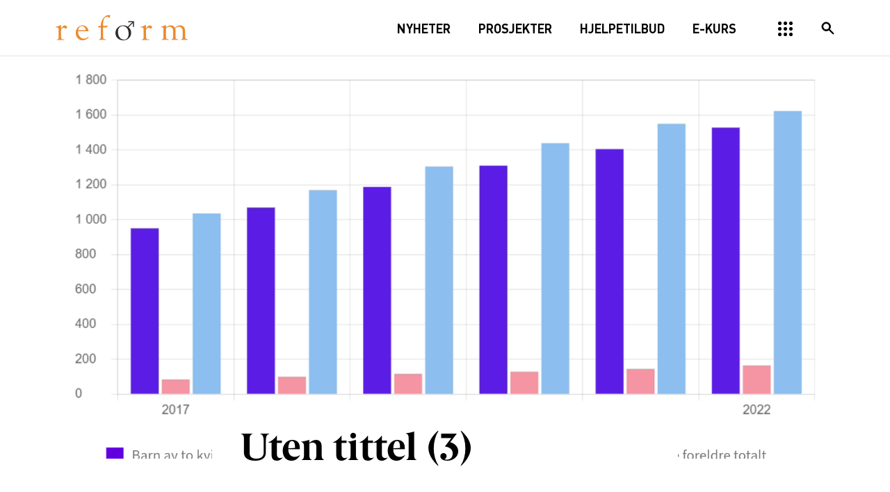

--- FILE ---
content_type: text/html; charset=UTF-8
request_url: https://reform.no/kurs/e-laeringskurs-fedre-i-barnevernet/time/modul-1-kjonn-og-likestilling/attachment/uten-tittel-3-2/
body_size: 19741
content:
<!doctype html><!--[if lt IE 7]><html lang="nb-NO" class="no-js lt-ie9 lt-ie8 lt-ie7"><![endif]-->
<!--[if (IE 7)&!(IEMobile)]><html lang="nb-NO" class="no-js lt-ie9 lt-ie8"><![endif]-->
<!--[if (IE 8)&!(IEMobile)]><html lang="nb-NO" class="no-js lt-ie9"><![endif]-->
<!--[if gt IE 8]><!--><html lang="nb-NO" class="no-js"><!--<![endif]--><head><meta charset="utf-8"><meta http-equiv="X-UA-Compatible" content="IE=edge"><title>Uten tittel (3) - Reform</title><meta name="HandheldFriendly" content="True"><meta name="MobileOptimized" content="320"><meta name="viewport" content="width=device-width, initial-scale=1"/><link rel="apple-touch-icon" href="https://reform.no/wp-content/themes/reform/library/images/apple-touch-icon.png"><link rel="icon" href="https://reform.no/wp-content/themes/reform/favicon.png">
<!--[if IE]><link rel="shortcut icon" href="https://reform.no/wp-content/themes/reform/favicon.ico">
<![endif]--><meta name="msapplication-TileColor" content="#f01d4f"><meta name="msapplication-TileImage" content="https://reform.no/wp-content/themes/reform/library/images/win8-tile-icon.png"><meta name="theme-color" content="#000000"><link rel="pingback" href="https://reform.no/xmlrpc.php"> <script type="text/javascript">//uncomment and change this to false if you're having trouble with WOFFs
			// var woffEnabled = true;
			//to place your webfonts in a custom directory
			//uncomment this and set it to where your webfonts are.
			var customPath = "/wp-content/themes/reform/library/fonts";</script> <meta name='robots' content='index, follow, max-image-preview:large, max-snippet:-1, max-video-preview:-1' /><style>img:is([sizes="auto" i], [sizes^="auto," i]) { contain-intrinsic-size: 3000px 1500px }</style><link rel="canonical" href="https://reform.no/kurs/e-laeringskurs-fedre-i-barnevernet/time/modul-1-kjonn-og-likestilling/attachment/uten-tittel-3-2/" /><meta property="og:locale" content="nb_NO" /><meta property="og:type" content="article" /><meta property="og:title" content="Uten tittel (3) - Reform" /><meta property="og:url" content="https://reform.no/kurs/e-laeringskurs-fedre-i-barnevernet/time/modul-1-kjonn-og-likestilling/attachment/uten-tittel-3-2/" /><meta property="og:site_name" content="Reform" /><meta property="article:publisher" content="https://www.facebook.com/mennoglikestilling/" /><meta property="og:image" content="https://reform.no/kurs/e-laeringskurs-fedre-i-barnevernet/time/modul-1-kjonn-og-likestilling/attachment/uten-tittel-3-2" /><meta property="og:image:width" content="1" /><meta property="og:image:height" content="1" /><meta property="og:image:type" content="image/png" /><meta name="twitter:card" content="summary_large_image" /><meta name="twitter:site" content="@DinMann" /> <script type="application/ld+json" class="yoast-schema-graph">{"@context":"https://schema.org","@graph":[{"@type":"WebPage","@id":"https://reform.no/kurs/e-laeringskurs-fedre-i-barnevernet/time/modul-1-kjonn-og-likestilling/attachment/uten-tittel-3-2/","url":"https://reform.no/kurs/e-laeringskurs-fedre-i-barnevernet/time/modul-1-kjonn-og-likestilling/attachment/uten-tittel-3-2/","name":"Uten tittel (3) - Reform","isPartOf":{"@id":"https://reform.no/#website"},"primaryImageOfPage":{"@id":"https://reform.no/kurs/e-laeringskurs-fedre-i-barnevernet/time/modul-1-kjonn-og-likestilling/attachment/uten-tittel-3-2/#primaryimage"},"image":{"@id":"https://reform.no/kurs/e-laeringskurs-fedre-i-barnevernet/time/modul-1-kjonn-og-likestilling/attachment/uten-tittel-3-2/#primaryimage"},"thumbnailUrl":"https://reform.no/wp-content/uploads/2019/09/Uten-tittel-3.png","datePublished":"2023-08-30T10:54:32+00:00","breadcrumb":{"@id":"https://reform.no/kurs/e-laeringskurs-fedre-i-barnevernet/time/modul-1-kjonn-og-likestilling/attachment/uten-tittel-3-2/#breadcrumb"},"inLanguage":"nb-NO","potentialAction":[{"@type":"ReadAction","target":["https://reform.no/kurs/e-laeringskurs-fedre-i-barnevernet/time/modul-1-kjonn-og-likestilling/attachment/uten-tittel-3-2/"]}]},{"@type":"ImageObject","inLanguage":"nb-NO","@id":"https://reform.no/kurs/e-laeringskurs-fedre-i-barnevernet/time/modul-1-kjonn-og-likestilling/attachment/uten-tittel-3-2/#primaryimage","url":"https://reform.no/wp-content/uploads/2019/09/Uten-tittel-3.png","contentUrl":"https://reform.no/wp-content/uploads/2019/09/Uten-tittel-3.png","width":3000,"height":1688},{"@type":"BreadcrumbList","@id":"https://reform.no/kurs/e-laeringskurs-fedre-i-barnevernet/time/modul-1-kjonn-og-likestilling/attachment/uten-tittel-3-2/#breadcrumb","itemListElement":[{"@type":"ListItem","position":1,"name":"Hjem","item":"https://reform.no/"},{"@type":"ListItem","position":2,"name":"Modul 1: Kjønn og likestilling","item":"https://reform.no/kurs/e-laeringskurs-fedre-i-barnevernet/time/modul-1-kjonn-og-likestilling/"},{"@type":"ListItem","position":3,"name":"Uten tittel (3)"}]},{"@type":"WebSite","@id":"https://reform.no/#website","url":"https://reform.no/","name":"Reform","description":"Ressurssenter for menn","publisher":{"@id":"https://reform.no/#organization"},"potentialAction":[{"@type":"SearchAction","target":{"@type":"EntryPoint","urlTemplate":"https://reform.no/?s={search_term_string}"},"query-input":{"@type":"PropertyValueSpecification","valueRequired":true,"valueName":"search_term_string"}}],"inLanguage":"nb-NO"},{"@type":"Organization","@id":"https://reform.no/#organization","name":"Reform - Ressurssenter for menn","url":"https://reform.no/","logo":{"@type":"ImageObject","inLanguage":"nb-NO","@id":"https://reform.no/#/schema/logo/image/","url":"https://reform.no/wp-content/uploads/2017/03/reform-logo.png","contentUrl":"https://reform.no/wp-content/uploads/2017/03/reform-logo.png","width":380,"height":76,"caption":"Reform - Ressurssenter for menn"},"image":{"@id":"https://reform.no/#/schema/logo/image/"},"sameAs":["https://www.facebook.com/mennoglikestilling/","https://x.com/DinMann"]}]}</script> <link rel='dns-prefetch' href='//webfonts.fontstand.com' /><link rel='dns-prefetch' href='//connect.facebook.com' /><link rel='dns-prefetch' href='//fileslogin.edialog24.no' /><link rel='dns-prefetch' href='//s3.amazonaws.com' /><link rel='dns-prefetch' href='//www.edialog24.no' /><link rel='dns-prefetch' href='//www.facebook.com' /><link rel='dns-prefetch' href='//www.googletagmanager.com' /><link rel="alternate" type="application/rss+xml" title="Reform &raquo; strøm" href="https://reform.no/feed/" /><link rel="alternate" type="application/rss+xml" title="Reform &raquo; kommentarstrøm" href="https://reform.no/comments/feed/" /><link rel="alternate" type="application/rss+xml" title="Reform &raquo; Uten tittel (3) kommentarstrøm" href="https://reform.no/kurs/e-laeringskurs-fedre-i-barnevernet/time/modul-1-kjonn-og-likestilling/attachment/uten-tittel-3-2/feed/" />
 <script src="//www.googletagmanager.com/gtag/js?id=G-0C3TYS59VV"  data-cfasync="false" data-wpfc-render="false" type="text/javascript" async></script> <script data-cfasync="false" data-wpfc-render="false" type="text/javascript">var em_version = '8.11.0';
				var em_track_user = true;
				var em_no_track_reason = '';
								var ExactMetricsDefaultLocations = {"page_location":"https:\/\/reform.no\/kurs\/e-laeringskurs-fedre-i-barnevernet\/time\/modul-1-kjonn-og-likestilling\/attachment\/uten-tittel-3-2\/"};
								if ( typeof ExactMetricsPrivacyGuardFilter === 'function' ) {
					var ExactMetricsLocations = (typeof ExactMetricsExcludeQuery === 'object') ? ExactMetricsPrivacyGuardFilter( ExactMetricsExcludeQuery ) : ExactMetricsPrivacyGuardFilter( ExactMetricsDefaultLocations );
				} else {
					var ExactMetricsLocations = (typeof ExactMetricsExcludeQuery === 'object') ? ExactMetricsExcludeQuery : ExactMetricsDefaultLocations;
				}

								var disableStrs = [
										'ga-disable-G-0C3TYS59VV',
									];

				/* Function to detect opted out users */
				function __gtagTrackerIsOptedOut() {
					for (var index = 0; index < disableStrs.length; index++) {
						if (document.cookie.indexOf(disableStrs[index] + '=true') > -1) {
							return true;
						}
					}

					return false;
				}

				/* Disable tracking if the opt-out cookie exists. */
				if (__gtagTrackerIsOptedOut()) {
					for (var index = 0; index < disableStrs.length; index++) {
						window[disableStrs[index]] = true;
					}
				}

				/* Opt-out function */
				function __gtagTrackerOptout() {
					for (var index = 0; index < disableStrs.length; index++) {
						document.cookie = disableStrs[index] + '=true; expires=Thu, 31 Dec 2099 23:59:59 UTC; path=/';
						window[disableStrs[index]] = true;
					}
				}

				if ('undefined' === typeof gaOptout) {
					function gaOptout() {
						__gtagTrackerOptout();
					}
				}
								window.dataLayer = window.dataLayer || [];

				window.ExactMetricsDualTracker = {
					helpers: {},
					trackers: {},
				};
				if (em_track_user) {
					function __gtagDataLayer() {
						dataLayer.push(arguments);
					}

					function __gtagTracker(type, name, parameters) {
						if (!parameters) {
							parameters = {};
						}

						if (parameters.send_to) {
							__gtagDataLayer.apply(null, arguments);
							return;
						}

						if (type === 'event') {
														parameters.send_to = exactmetrics_frontend.v4_id;
							var hookName = name;
							if (typeof parameters['event_category'] !== 'undefined') {
								hookName = parameters['event_category'] + ':' + name;
							}

							if (typeof ExactMetricsDualTracker.trackers[hookName] !== 'undefined') {
								ExactMetricsDualTracker.trackers[hookName](parameters);
							} else {
								__gtagDataLayer('event', name, parameters);
							}
							
						} else {
							__gtagDataLayer.apply(null, arguments);
						}
					}

					__gtagTracker('js', new Date());
					__gtagTracker('set', {
						'developer_id.dNDMyYj': true,
											});
					if ( ExactMetricsLocations.page_location ) {
						__gtagTracker('set', ExactMetricsLocations);
					}
										__gtagTracker('config', 'G-0C3TYS59VV', {"forceSSL":"true"} );
										window.gtag = __gtagTracker;										(function () {
						/* https://developers.google.com/analytics/devguides/collection/analyticsjs/ */
						/* ga and __gaTracker compatibility shim. */
						var noopfn = function () {
							return null;
						};
						var newtracker = function () {
							return new Tracker();
						};
						var Tracker = function () {
							return null;
						};
						var p = Tracker.prototype;
						p.get = noopfn;
						p.set = noopfn;
						p.send = function () {
							var args = Array.prototype.slice.call(arguments);
							args.unshift('send');
							__gaTracker.apply(null, args);
						};
						var __gaTracker = function () {
							var len = arguments.length;
							if (len === 0) {
								return;
							}
							var f = arguments[len - 1];
							if (typeof f !== 'object' || f === null || typeof f.hitCallback !== 'function') {
								if ('send' === arguments[0]) {
									var hitConverted, hitObject = false, action;
									if ('event' === arguments[1]) {
										if ('undefined' !== typeof arguments[3]) {
											hitObject = {
												'eventAction': arguments[3],
												'eventCategory': arguments[2],
												'eventLabel': arguments[4],
												'value': arguments[5] ? arguments[5] : 1,
											}
										}
									}
									if ('pageview' === arguments[1]) {
										if ('undefined' !== typeof arguments[2]) {
											hitObject = {
												'eventAction': 'page_view',
												'page_path': arguments[2],
											}
										}
									}
									if (typeof arguments[2] === 'object') {
										hitObject = arguments[2];
									}
									if (typeof arguments[5] === 'object') {
										Object.assign(hitObject, arguments[5]);
									}
									if ('undefined' !== typeof arguments[1].hitType) {
										hitObject = arguments[1];
										if ('pageview' === hitObject.hitType) {
											hitObject.eventAction = 'page_view';
										}
									}
									if (hitObject) {
										action = 'timing' === arguments[1].hitType ? 'timing_complete' : hitObject.eventAction;
										hitConverted = mapArgs(hitObject);
										__gtagTracker('event', action, hitConverted);
									}
								}
								return;
							}

							function mapArgs(args) {
								var arg, hit = {};
								var gaMap = {
									'eventCategory': 'event_category',
									'eventAction': 'event_action',
									'eventLabel': 'event_label',
									'eventValue': 'event_value',
									'nonInteraction': 'non_interaction',
									'timingCategory': 'event_category',
									'timingVar': 'name',
									'timingValue': 'value',
									'timingLabel': 'event_label',
									'page': 'page_path',
									'location': 'page_location',
									'title': 'page_title',
									'referrer' : 'page_referrer',
								};
								for (arg in args) {
																		if (!(!args.hasOwnProperty(arg) || !gaMap.hasOwnProperty(arg))) {
										hit[gaMap[arg]] = args[arg];
									} else {
										hit[arg] = args[arg];
									}
								}
								return hit;
							}

							try {
								f.hitCallback();
							} catch (ex) {
							}
						};
						__gaTracker.create = newtracker;
						__gaTracker.getByName = newtracker;
						__gaTracker.getAll = function () {
							return [];
						};
						__gaTracker.remove = noopfn;
						__gaTracker.loaded = true;
						window['__gaTracker'] = __gaTracker;
					})();
									} else {
										console.log("");
					(function () {
						function __gtagTracker() {
							return null;
						}

						window['__gtagTracker'] = __gtagTracker;
						window['gtag'] = __gtagTracker;
					})();
									}</script>  <script type="text/javascript">/*  */
window._wpemojiSettings = {"baseUrl":"https:\/\/s.w.org\/images\/core\/emoji\/16.0.1\/72x72\/","ext":".png","svgUrl":"https:\/\/s.w.org\/images\/core\/emoji\/16.0.1\/svg\/","svgExt":".svg","source":{"concatemoji":"https:\/\/reform.no\/wp-includes\/js\/wp-emoji-release.min.js"}};
/*! This file is auto-generated */
!function(s,n){var o,i,e;function c(e){try{var t={supportTests:e,timestamp:(new Date).valueOf()};sessionStorage.setItem(o,JSON.stringify(t))}catch(e){}}function p(e,t,n){e.clearRect(0,0,e.canvas.width,e.canvas.height),e.fillText(t,0,0);var t=new Uint32Array(e.getImageData(0,0,e.canvas.width,e.canvas.height).data),a=(e.clearRect(0,0,e.canvas.width,e.canvas.height),e.fillText(n,0,0),new Uint32Array(e.getImageData(0,0,e.canvas.width,e.canvas.height).data));return t.every(function(e,t){return e===a[t]})}function u(e,t){e.clearRect(0,0,e.canvas.width,e.canvas.height),e.fillText(t,0,0);for(var n=e.getImageData(16,16,1,1),a=0;a<n.data.length;a++)if(0!==n.data[a])return!1;return!0}function f(e,t,n,a){switch(t){case"flag":return n(e,"\ud83c\udff3\ufe0f\u200d\u26a7\ufe0f","\ud83c\udff3\ufe0f\u200b\u26a7\ufe0f")?!1:!n(e,"\ud83c\udde8\ud83c\uddf6","\ud83c\udde8\u200b\ud83c\uddf6")&&!n(e,"\ud83c\udff4\udb40\udc67\udb40\udc62\udb40\udc65\udb40\udc6e\udb40\udc67\udb40\udc7f","\ud83c\udff4\u200b\udb40\udc67\u200b\udb40\udc62\u200b\udb40\udc65\u200b\udb40\udc6e\u200b\udb40\udc67\u200b\udb40\udc7f");case"emoji":return!a(e,"\ud83e\udedf")}return!1}function g(e,t,n,a){var r="undefined"!=typeof WorkerGlobalScope&&self instanceof WorkerGlobalScope?new OffscreenCanvas(300,150):s.createElement("canvas"),o=r.getContext("2d",{willReadFrequently:!0}),i=(o.textBaseline="top",o.font="600 32px Arial",{});return e.forEach(function(e){i[e]=t(o,e,n,a)}),i}function t(e){var t=s.createElement("script");t.src=e,t.defer=!0,s.head.appendChild(t)}"undefined"!=typeof Promise&&(o="wpEmojiSettingsSupports",i=["flag","emoji"],n.supports={everything:!0,everythingExceptFlag:!0},e=new Promise(function(e){s.addEventListener("DOMContentLoaded",e,{once:!0})}),new Promise(function(t){var n=function(){try{var e=JSON.parse(sessionStorage.getItem(o));if("object"==typeof e&&"number"==typeof e.timestamp&&(new Date).valueOf()<e.timestamp+604800&&"object"==typeof e.supportTests)return e.supportTests}catch(e){}return null}();if(!n){if("undefined"!=typeof Worker&&"undefined"!=typeof OffscreenCanvas&&"undefined"!=typeof URL&&URL.createObjectURL&&"undefined"!=typeof Blob)try{var e="postMessage("+g.toString()+"("+[JSON.stringify(i),f.toString(),p.toString(),u.toString()].join(",")+"));",a=new Blob([e],{type:"text/javascript"}),r=new Worker(URL.createObjectURL(a),{name:"wpTestEmojiSupports"});return void(r.onmessage=function(e){c(n=e.data),r.terminate(),t(n)})}catch(e){}c(n=g(i,f,p,u))}t(n)}).then(function(e){for(var t in e)n.supports[t]=e[t],n.supports.everything=n.supports.everything&&n.supports[t],"flag"!==t&&(n.supports.everythingExceptFlag=n.supports.everythingExceptFlag&&n.supports[t]);n.supports.everythingExceptFlag=n.supports.everythingExceptFlag&&!n.supports.flag,n.DOMReady=!1,n.readyCallback=function(){n.DOMReady=!0}}).then(function(){return e}).then(function(){var e;n.supports.everything||(n.readyCallback(),(e=n.source||{}).concatemoji?t(e.concatemoji):e.wpemoji&&e.twemoji&&(t(e.twemoji),t(e.wpemoji)))}))}((window,document),window._wpemojiSettings);
/*  */</script> <link data-optimized="1" rel='stylesheet' id='sby_styles-css' href='https://reform.no/wp-content/litespeed/css/b0daeeecd894f15deb670d07e9945c09.css?ver=45c09' type='text/css' media='all' /><style id='wp-emoji-styles-inline-css' type='text/css'>img.wp-smiley, img.emoji {
		display: inline !important;
		border: none !important;
		box-shadow: none !important;
		height: 1em !important;
		width: 1em !important;
		margin: 0 0.07em !important;
		vertical-align: -0.1em !important;
		background: none !important;
		padding: 0 !important;
	}</style><style id='wp-block-library-inline-css' type='text/css'>:root{--wp-admin-theme-color:#007cba;--wp-admin-theme-color--rgb:0,124,186;--wp-admin-theme-color-darker-10:#006ba1;--wp-admin-theme-color-darker-10--rgb:0,107,161;--wp-admin-theme-color-darker-20:#005a87;--wp-admin-theme-color-darker-20--rgb:0,90,135;--wp-admin-border-width-focus:2px;--wp-block-synced-color:#7a00df;--wp-block-synced-color--rgb:122,0,223;--wp-bound-block-color:var(--wp-block-synced-color)}@media (min-resolution:192dpi){:root{--wp-admin-border-width-focus:1.5px}}.wp-element-button{cursor:pointer}:root{--wp--preset--font-size--normal:16px;--wp--preset--font-size--huge:42px}:root .has-very-light-gray-background-color{background-color:#eee}:root .has-very-dark-gray-background-color{background-color:#313131}:root .has-very-light-gray-color{color:#eee}:root .has-very-dark-gray-color{color:#313131}:root .has-vivid-green-cyan-to-vivid-cyan-blue-gradient-background{background:linear-gradient(135deg,#00d084,#0693e3)}:root .has-purple-crush-gradient-background{background:linear-gradient(135deg,#34e2e4,#4721fb 50%,#ab1dfe)}:root .has-hazy-dawn-gradient-background{background:linear-gradient(135deg,#faaca8,#dad0ec)}:root .has-subdued-olive-gradient-background{background:linear-gradient(135deg,#fafae1,#67a671)}:root .has-atomic-cream-gradient-background{background:linear-gradient(135deg,#fdd79a,#004a59)}:root .has-nightshade-gradient-background{background:linear-gradient(135deg,#330968,#31cdcf)}:root .has-midnight-gradient-background{background:linear-gradient(135deg,#020381,#2874fc)}.has-regular-font-size{font-size:1em}.has-larger-font-size{font-size:2.625em}.has-normal-font-size{font-size:var(--wp--preset--font-size--normal)}.has-huge-font-size{font-size:var(--wp--preset--font-size--huge)}.has-text-align-center{text-align:center}.has-text-align-left{text-align:left}.has-text-align-right{text-align:right}#end-resizable-editor-section{display:none}.aligncenter{clear:both}.items-justified-left{justify-content:flex-start}.items-justified-center{justify-content:center}.items-justified-right{justify-content:flex-end}.items-justified-space-between{justify-content:space-between}.screen-reader-text{border:0;clip-path:inset(50%);height:1px;margin:-1px;overflow:hidden;padding:0;position:absolute;width:1px;word-wrap:normal!important}.screen-reader-text:focus{background-color:#ddd;clip-path:none;color:#444;display:block;font-size:1em;height:auto;left:5px;line-height:normal;padding:15px 23px 14px;text-decoration:none;top:5px;width:auto;z-index:100000}html :where(.has-border-color){border-style:solid}html :where([style*=border-top-color]){border-top-style:solid}html :where([style*=border-right-color]){border-right-style:solid}html :where([style*=border-bottom-color]){border-bottom-style:solid}html :where([style*=border-left-color]){border-left-style:solid}html :where([style*=border-width]){border-style:solid}html :where([style*=border-top-width]){border-top-style:solid}html :where([style*=border-right-width]){border-right-style:solid}html :where([style*=border-bottom-width]){border-bottom-style:solid}html :where([style*=border-left-width]){border-left-style:solid}html :where(img[class*=wp-image-]){height:auto;max-width:100%}:where(figure){margin:0 0 1em}html :where(.is-position-sticky){--wp-admin--admin-bar--position-offset:var(--wp-admin--admin-bar--height,0px)}@media screen and (max-width:600px){html :where(.is-position-sticky){--wp-admin--admin-bar--position-offset:0px}}</style><style id='classic-theme-styles-inline-css' type='text/css'>/*! This file is auto-generated */
.wp-block-button__link{color:#fff;background-color:#32373c;border-radius:9999px;box-shadow:none;text-decoration:none;padding:calc(.667em + 2px) calc(1.333em + 2px);font-size:1.125em}.wp-block-file__button{background:#32373c;color:#fff;text-decoration:none}</style><link data-optimized="1" rel='stylesheet' id='learndash_style-css' href='https://reform.no/wp-content/litespeed/css/f3f007c99d9a4fd0cbe7de8d27e079f4.css?ver=079f4' type='text/css' media='all' /><link data-optimized="1" rel='stylesheet' id='sfwd_front_css-css' href='https://reform.no/wp-content/litespeed/css/f816e8fbb63e1041592cc8b294c060af.css?ver=060af' type='text/css' media='all' /><link data-optimized="1" rel='stylesheet' id='learndash_template_style_css-css' href='https://reform.no/wp-content/litespeed/css/dc3ed1c763c2d0267217e6e243b36fbc.css?ver=36fbc' type='text/css' media='all' /><link data-optimized="1" rel='stylesheet' id='learndash_quiz_front_css-css' href='https://reform.no/wp-content/litespeed/css/bb71422cbdb304a2340fc00678da905b.css?ver=a905b' type='text/css' media='all' /><link data-optimized="1" rel='stylesheet' id='ldx-design-upgrade-learndash-css' href='https://reform.no/wp-content/litespeed/css/8b133c5a09cc5ae1003206938cd87856.css?ver=87856' type='text/css' media='all' /><link data-optimized="1" rel='stylesheet' id='font-awesome-css' href='https://reform.no/wp-content/litespeed/css/25aa6ebe555575bc355167790d3a0a7e.css?ver=a0a7e' type='text/css' media='all' /><link data-optimized="1" rel='stylesheet' id='import-facebook-events-front-css' href='https://reform.no/wp-content/litespeed/css/adffaad28dfb28f45af1c070e27fd0f2.css?ver=fd0f2' type='text/css' media='all' /><link data-optimized="1" rel='stylesheet' id='import-facebook-events-front-style2-css' href='https://reform.no/wp-content/litespeed/css/854d57200409bfee32c13dcf1f4e2585.css?ver=e2585' type='text/css' media='all' /><link data-optimized="1" rel='stylesheet' id='uncannyowl-learndash-toolkit-free-css' href='https://reform.no/wp-content/litespeed/css/e97b77a7566e40ca38cf6d6630001671.css?ver=01671' type='text/css' media='all' /><link data-optimized="1" rel='stylesheet' id='woocommerce-layout-css' href='https://reform.no/wp-content/litespeed/css/47deebefb563727bf738772e6b17c588.css?ver=7c588' type='text/css' media='all' /><link data-optimized="1" rel='stylesheet' id='woocommerce-smallscreen-css' href='https://reform.no/wp-content/litespeed/css/3c1355c5bf991a521c78a857f4afbc04.css?ver=fbc04' type='text/css' media='only screen and (max-width: 768px)' /><link data-optimized="1" rel='stylesheet' id='woocommerce-general-css' href='https://reform.no/wp-content/litespeed/css/2dedcb84bc80f1d85b689f2b8002056e.css?ver=2056e' type='text/css' media='all' /><style id='woocommerce-inline-inline-css' type='text/css'>.woocommerce form .form-row .required { visibility: visible; }</style><link data-optimized="1" rel='stylesheet' id='dashicons-css' href='https://reform.no/wp-content/litespeed/css/415402e74d4610f93d9aa1f076beac1a.css?ver=eac1a' type='text/css' media='all' /><link data-optimized="1" rel='stylesheet' id='learndash-css' href='https://reform.no/wp-content/litespeed/css/1071421a4e1b27203aac3b3921f9dd67.css?ver=9dd67' type='text/css' media='all' /><link data-optimized="1" rel='stylesheet' id='jquery-dropdown-css-css' href='https://reform.no/wp-content/litespeed/css/92590de0cb55977b248e1ec56e95a046.css?ver=5a046' type='text/css' media='all' /><link data-optimized="1" rel='stylesheet' id='learndash_pager_css-css' href='https://reform.no/wp-content/litespeed/css/103ec3ddc8dc87469b822a655786feda.css?ver=6feda' type='text/css' media='all' /><link data-optimized="1" rel='stylesheet' id='learndash_lesson_video-css' href='https://reform.no/wp-content/litespeed/css/84beb17aa371900b7ecc898d89dcddc8.css?ver=cddc8' type='text/css' media='all' /><link data-optimized="1" rel='stylesheet' id='learndash-admin-bar-css' href='https://reform.no/wp-content/litespeed/css/0df2fd89b72a26cb829fd41a36085255.css?ver=85255' type='text/css' media='all' /><link data-optimized="1" rel='stylesheet' id='learndash-course-grid-skin-grid-css' href='https://reform.no/wp-content/litespeed/css/9122e148198047ad5c8ebd7a4027fcac.css?ver=7fcac' type='text/css' media='all' /><link data-optimized="1" rel='stylesheet' id='learndash-course-grid-pagination-css' href='https://reform.no/wp-content/litespeed/css/73073ae0f364ba47413260eacffe38de.css?ver=e38de' type='text/css' media='all' /><link data-optimized="1" rel='stylesheet' id='learndash-course-grid-filter-css' href='https://reform.no/wp-content/litespeed/css/64eb34e4e943631f2e409caa876dbacc.css?ver=dbacc' type='text/css' media='all' /><link data-optimized="1" rel='stylesheet' id='learndash-course-grid-card-grid-1-css' href='https://reform.no/wp-content/litespeed/css/5743492e34566f1b92418c1a08811d5b.css?ver=11d5b' type='text/css' media='all' /><link data-optimized="1" rel='stylesheet' id='brands-styles-css' href='https://reform.no/wp-content/litespeed/css/7aecae9d832cac134f795e9abadf7015.css?ver=f7015' type='text/css' media='all' /><link data-optimized="1" rel='stylesheet' id='vipps-gw-css' href='https://reform.no/wp-content/litespeed/css/509766d93a8cd378dffbfd634b40b97c.css?ver=0b97c' type='text/css' media='all' /><link rel='stylesheet' id='fontstand-css-css' href='https://webfonts.fontstand.com/WF-016794-f6faf9191db962585ef4047ba58092a7.css' type='text/css' media='all' /><link data-optimized="1" rel='stylesheet' id='slick-css-css' href='https://reform.no/wp-content/litespeed/css/0eebbc0ee80a8bbdc05f735e98587133.css?ver=87133' type='text/css' media='all' /><link data-optimized="1" rel='stylesheet' id='slick-theme-css-css' href='https://reform.no/wp-content/litespeed/css/055c3e41141c6c81ae8cdbfedbf6fd8c.css?ver=6fd8c' type='text/css' media='all' /><link data-optimized="1" rel='stylesheet' id='minitip-css-css' href='https://reform.no/wp-content/litespeed/css/47cb1a713d0f07dd1310b7f3aaef699f.css?ver=f699f' type='text/css' media='all' /><link data-optimized="1" rel='stylesheet' id='bones-stylesheet-css' href='https://reform.no/wp-content/litespeed/css/9dc6934afe50fc22e25dd454c44eae1f.css?ver=eae1f' type='text/css' media='all' />
<!--[if lt IE 9]><link rel='stylesheet' id='bones-ie-only-css' href='https://reform.no/wp-content/themes/reform/library/css/ie.css' type='text/css' media='all' />
<![endif]--> <script type="text/javascript" src="https://reform.no/wp-content/plugins/google-analytics-dashboard-for-wp/assets/js/frontend-gtag.min.js" id="exactmetrics-frontend-script-js" async="async" data-wp-strategy="async"></script> <script data-cfasync="false" data-wpfc-render="false" type="text/javascript" id='exactmetrics-frontend-script-js-extra'>/*  */
var exactmetrics_frontend = {"js_events_tracking":"true","download_extensions":"zip,mp3,mpeg,pdf,docx,pptx,xlsx,rar","inbound_paths":"[{\"path\":\"\\\/go\\\/\",\"label\":\"affiliate\"},{\"path\":\"\\\/recommend\\\/\",\"label\":\"affiliate\"}]","home_url":"https:\/\/reform.no","hash_tracking":"false","v4_id":"G-0C3TYS59VV"};/*  */</script> <script type="text/javascript" src="https://reform.no/wp-includes/js/jquery/jquery.min.js" id="jquery-core-js"></script> <script data-optimized="1" type="text/javascript" src="https://reform.no/wp-content/litespeed/js/42256a2e528aad549cd8bfa61020cb70.js?ver=0cb70" id="jquery-migrate-js"></script> <script type="text/javascript" id="uncannyowl-learndash-toolkit-free-js-extra">/*  */
var UncannyToolkit = {"ajax":{"url":"https:\/\/reform.no\/wp-admin\/admin-ajax.php","nonce":"583f62be66"},"integrity":{"shouldPreventConcurrentLogin":false},"i18n":{"dismiss":"Dismiss","preventConcurrentLogin":"Your account has exceeded maximum concurrent login number.","error":{"generic":"Something went wrong. Please, try again"}},"modals":[]};
/*  */</script> <script data-optimized="1" type="text/javascript" src="https://reform.no/wp-content/litespeed/js/59e0fe4f8654a27c5b6a9eb87c16e9ae.js?ver=6e9ae" id="uncannyowl-learndash-toolkit-free-js"></script> <script data-optimized="1" type="text/javascript" src="https://reform.no/wp-content/litespeed/js/dbf1948f1e5c61efd1f5acd0b88a0209.js?ver=a0209" id="jquery-blockui-js" defer="defer" data-wp-strategy="defer"></script> <script type="text/javascript" id="wc-add-to-cart-js-extra">/*  */
var wc_add_to_cart_params = {"ajax_url":"\/wp-admin\/admin-ajax.php","wc_ajax_url":"\/?wc-ajax=%%endpoint%%","i18n_view_cart":"Vis handlekurv","cart_url":"https:\/\/reform.no\/handlekurv\/","is_cart":"","cart_redirect_after_add":"no"};
/*  */</script> <script data-optimized="1" type="text/javascript" src="https://reform.no/wp-content/litespeed/js/dc4f33b219021e8f4802aceacfb9e390.js?ver=9e390" id="wc-add-to-cart-js" defer="defer" data-wp-strategy="defer"></script> <script data-optimized="1" type="text/javascript" src="https://reform.no/wp-content/litespeed/js/f8748e37f7ff5f39220b415af7482b36.js?ver=82b36" id="js-cookie-js" defer="defer" data-wp-strategy="defer"></script> <script type="text/javascript" id="woocommerce-js-extra">/*  */
var woocommerce_params = {"ajax_url":"\/wp-admin\/admin-ajax.php","wc_ajax_url":"\/?wc-ajax=%%endpoint%%","i18n_password_show":"Vis passord","i18n_password_hide":"Skjul passord"};
/*  */</script> <script data-optimized="1" type="text/javascript" src="https://reform.no/wp-content/litespeed/js/2660eaf34c45a719ad1ee77dc673e382.js?ver=3e382" id="woocommerce-js" defer="defer" data-wp-strategy="defer"></script> <script data-optimized="1" type="text/javascript" src="https://reform.no/wp-content/litespeed/js/5832edb986e8c64aeb6a7340d4267772.js?ver=67772" id="bones-modernizr-js"></script> <script data-optimized="1" type="text/javascript" src="https://reform.no/wp-content/litespeed/js/3e8da76a30543ce9215d509f773ad9e9.js?ver=ad9e9" id="ics-js-js"></script> <link rel="https://api.w.org/" href="https://reform.no/wp-json/" /><link rel="alternate" title="JSON" type="application/json" href="https://reform.no/wp-json/wp/v2/media/23253" /><link rel='shortlink' href='https://reform.no/?p=23253' /><link rel="alternate" title="oEmbed (JSON)" type="application/json+oembed" href="https://reform.no/wp-json/oembed/1.0/embed?url=https%3A%2F%2Freform.no%2Fkurs%2Fe-laeringskurs-fedre-i-barnevernet%2Ftime%2Fmodul-1-kjonn-og-likestilling%2Fattachment%2Futen-tittel-3-2%2F" /><link rel="alternate" title="oEmbed (XML)" type="text/xml+oembed" href="https://reform.no/wp-json/oembed/1.0/embed?url=https%3A%2F%2Freform.no%2Fkurs%2Fe-laeringskurs-fedre-i-barnevernet%2Ftime%2Fmodul-1-kjonn-og-likestilling%2Fattachment%2Futen-tittel-3-2%2F&#038;format=xml" />
<noscript><style>.woocommerce-product-gallery{ opacity: 1 !important; }</style></noscript><meta name="generator" content="Elementor 3.34.0; features: additional_custom_breakpoints; settings: css_print_method-external, google_font-enabled, font_display-auto"> <script type='text/javascript'>!function(f,b,e,v,n,t,s){if(f.fbq)return;n=f.fbq=function(){n.callMethod?
n.callMethod.apply(n,arguments):n.queue.push(arguments)};if(!f._fbq)f._fbq=n;
n.push=n;n.loaded=!0;n.version='2.0';n.queue=[];t=b.createElement(e);t.async=!0;
t.src=v;s=b.getElementsByTagName(e)[0];s.parentNode.insertBefore(t,s)}(window,
document,'script','https://connect.facebook.net/en_US/fbevents.js');</script>  <script type='text/javascript'>var url = window.location.origin + '?ob=open-bridge';
            fbq('set', 'openbridge', '338568906924065', url);
fbq('init', '338568906924065', {}, {
    "agent": "wordpress-6.8.3-4.1.5"
})</script><script type='text/javascript'>fbq('track', 'PageView', []);</script><style>a[href="https://reform.no/vipps_checkout/"] { -webkit-touch-callout: none;  }</style><style>.e-con.e-parent:nth-of-type(n+4):not(.e-lazyloaded):not(.e-no-lazyload),
				.e-con.e-parent:nth-of-type(n+4):not(.e-lazyloaded):not(.e-no-lazyload) * {
					background-image: none !important;
				}
				@media screen and (max-height: 1024px) {
					.e-con.e-parent:nth-of-type(n+3):not(.e-lazyloaded):not(.e-no-lazyload),
					.e-con.e-parent:nth-of-type(n+3):not(.e-lazyloaded):not(.e-no-lazyload) * {
						background-image: none !important;
					}
				}
				@media screen and (max-height: 640px) {
					.e-con.e-parent:nth-of-type(n+2):not(.e-lazyloaded):not(.e-no-lazyload),
					.e-con.e-parent:nth-of-type(n+2):not(.e-lazyloaded):not(.e-no-lazyload) * {
						background-image: none !important;
					}
				}</style><link rel="icon" href="https://reform.no/wp-content/uploads/2017/03/cropped-reform-favicon-alt-2-125x125.png" sizes="32x32" /><link rel="icon" href="https://reform.no/wp-content/uploads/2017/03/cropped-reform-favicon-alt-2-240x240.png" sizes="192x192" /><link rel="apple-touch-icon" href="https://reform.no/wp-content/uploads/2017/03/cropped-reform-favicon-alt-2-240x240.png" /><meta name="msapplication-TileImage" content="https://reform.no/wp-content/uploads/2017/03/cropped-reform-favicon-alt-2-400x400.png" /><style type="text/css" id="wp-custom-css">.image-button a {
	padding: 40% 0 !important;
}

.wpProQuiz_incorrect > span {
	display: none!important;
}</style></head><body class="attachment wp-singular attachment-template-default single single-attachment postid-23253 attachmentid-23253 attachment-png wp-custom-logo wp-theme-reform theme-reform ldx-plugin woocommerce-no-js eio-default elementor-default elementor-kit-14854" itemscope itemtype="http://schema.org/WebPage"><div id="container"><header class="header" itemscope itemtype="http://schema.org/WPHeader"><div id="inner-header" class="wrap cf"><div class="hide-on-desktop mobile-actions">
<a href="#" id="menu-toggle" title="Åpne og lukk meny"><div>
<span></span><span></span><span></span><span></span><span></span><span></span><span></span><span></span><span></span>
<img data-lazyloaded="1" src="[data-uri]" data-src="https://reform.no/wp-content/themes/reform/library/images/close-black.svg" alt="Close Menu Icon"><noscript><img src="https://reform.no/wp-content/themes/reform/library/images/close-black.svg" alt="Close Menu Icon"></noscript></div>
</a><a href="https://reform.no" class="custom-logo-link" rel="home" itemprop="url">
<img src="https://reform.no/wp-content/themes/reform/library/images/reform-logo-enkel.svg" class="custom-logo" alt="Reform logo" itemprop="logo">
</a><a href="#" id="search-toggle" title="Åpne og lukk søk">
<img data-lazyloaded="1" src="[data-uri]" data-src="https://reform.no/wp-content/themes/reform/library/images/sok.svg" alt="Toggle Search Icon"><noscript><img src="https://reform.no/wp-content/themes/reform/library/images/sok.svg" alt="Toggle Search Icon"></noscript>
</a></div><div class="hide-on-mobile desktop-actions">
<a href="https://reform.no" class="custom-logo-link" rel="home" itemprop="url" title="Gå til forsiden">
<img src="https://reform.no/wp-content/themes/reform/library/images/reform-logo-enkel.svg" class="custom-logo" alt="Reform logo" itemprop="logo">
</a><nav id="important-menu-desktop" itemscope itemtype="http://schema.org/SiteNavigationElement"><ul id="menu-viktige-lenker" class="nav important-nav-desktop cf"><li id="menu-item-41" class="menu-item menu-item-type-post_type menu-item-object-page current_page_parent menu-item-41"><a href="https://reform.no/nyheter/">Nyheter</a></li><li id="menu-item-6075" class="menu-item menu-item-type-post_type_archive menu-item-object-prosjekter menu-item-6075"><a href="https://reform.no/prosjekter/">Prosjekter</a></li><li id="menu-item-43" class="menu-item menu-item-type-post_type menu-item-object-page menu-item-43"><a href="https://reform.no/tjenester/">Hjelpetilbud</a></li><li id="menu-item-15683" class="menu-item menu-item-type-post_type menu-item-object-page menu-item-15683"><a href="https://reform.no/kurs-hos-reform/">E-kurs</a></li></ul></nav><div class="header-icons">
<a href="#" id="menu-toggle-desktop" title="Toggle menu"><div>
<span></span><span></span><span></span><span></span><span></span><span></span><span></span><span></span><span></span>
<img data-lazyloaded="1" src="[data-uri]" data-src="https://reform.no/wp-content/themes/reform/library/images/close-black.svg" alt="Close Menu Icon"><noscript><img src="https://reform.no/wp-content/themes/reform/library/images/close-black.svg" alt="Close Menu Icon"></noscript></div>
</a><a href="#" id="search-toggle-desktop" title="Toggle menu">
<img data-lazyloaded="1" src="[data-uri]" data-src="https://reform.no/wp-content/themes/reform/library/images/sok.svg" alt="Toggle Search Icon"><noscript><img src="https://reform.no/wp-content/themes/reform/library/images/sok.svg" alt="Toggle Search Icon"></noscript>
</a></div></div></div></header><nav id="important-menu" class="hide-on-desktop" itemscope itemtype="http://schema.org/SiteNavigationElement"><ul id="menu-viktige-lenker-1" class="nav important-nav cf"><li class="menu-item menu-item-type-post_type menu-item-object-page current_page_parent menu-item-41"><a href="https://reform.no/nyheter/">Nyheter</a></li><li class="menu-item menu-item-type-post_type_archive menu-item-object-prosjekter menu-item-6075"><a href="https://reform.no/prosjekter/">Prosjekter</a></li><li class="menu-item menu-item-type-post_type menu-item-object-page menu-item-43"><a href="https://reform.no/tjenester/">Hjelpetilbud</a></li><li class="menu-item menu-item-type-post_type menu-item-object-page menu-item-15683"><a href="https://reform.no/kurs-hos-reform/">E-kurs</a></li></ul></nav><div id="content"><div id="inner-content" class="wrap cf"><main id="main" class="cf" itemscope itemprop="mainContentOfPage" itemtype="http://schema.org/Blog"><article id="post-23253" class="cf post-23253 attachment type-attachment status-inherit hentry" itemscope itemprop="blogPost" itemtype="http://schema.org/BlogPosting"><div class="fi" style="background-image: url('https://reform.no/wp-content/uploads/2019/09/Uten-tittel-3.png');"></div>
<img data-lazyloaded="1" src="[data-uri]" data-src="https://reform.no/wp-content/uploads/2019/09/Uten-tittel-3.png" alt="Print Friendly version of featured image" class="fi-print"><noscript><img src="https://reform.no/wp-content/uploads/2019/09/Uten-tittel-3.png" alt="Print Friendly version of featured image" class="fi-print"></noscript><p class="breadcrumbs"><span><span><a href="https://reform.no/">Hjem</a></span> <i class="fa fa-long-arrow-right"></i> <span><a href="https://reform.no/kurs/e-laeringskurs-fedre-i-barnevernet/time/modul-1-kjonn-og-likestilling/">Modul 1: Kjønn og likestilling</a></span> <i class="fa fa-long-arrow-right"></i> <span class="breadcrumb_last" aria-current="page">Uten tittel (3)</span></p><header class="article-header entry-header "><h1 class="entry-title single-title" itemprop="headline" rel="bookmark">Uten tittel (3)</h1><p class="foto-kredit"></p></header><section class="entry-content cf" itemprop="articleBody"><p class="attachment"><a href='https://reform.no/wp-content/uploads/2019/09/Uten-tittel-3.png'><img data-lazyloaded="1" data-placeholder-resp="700x394" src="[data-uri]" fetchpriority="high" decoding="async" width="700" height="394" data-src="https://reform.no/wp-content/uploads/2019/09/Uten-tittel-3-700x394.png" class="attachment-medium size-medium" alt="" data-srcset="https://reform.no/wp-content/uploads/2019/09/Uten-tittel-3-700x394.png 700w, https://reform.no/wp-content/uploads/2019/09/Uten-tittel-3-1280x720.png 1280w, https://reform.no/wp-content/uploads/2019/09/Uten-tittel-3-768x432.png 768w, https://reform.no/wp-content/uploads/2019/09/Uten-tittel-3-1536x864.png 1536w, https://reform.no/wp-content/uploads/2019/09/Uten-tittel-3-2048x1152.png 2048w, https://reform.no/wp-content/uploads/2019/09/Uten-tittel-3-427x240.png 427w, https://reform.no/wp-content/uploads/2019/09/Uten-tittel-3-720x405.png 720w, https://reform.no/wp-content/uploads/2019/09/Uten-tittel-3-1120x630.png 1120w, https://reform.no/wp-content/uploads/2019/09/Uten-tittel-3-600x338.png 600w" data-sizes="(max-width: 700px) 100vw, 700px" /><noscript><img fetchpriority="high" decoding="async" width="700" height="394" src="https://reform.no/wp-content/uploads/2019/09/Uten-tittel-3-700x394.png" class="attachment-medium size-medium" alt="" srcset="https://reform.no/wp-content/uploads/2019/09/Uten-tittel-3-700x394.png 700w, https://reform.no/wp-content/uploads/2019/09/Uten-tittel-3-1280x720.png 1280w, https://reform.no/wp-content/uploads/2019/09/Uten-tittel-3-768x432.png 768w, https://reform.no/wp-content/uploads/2019/09/Uten-tittel-3-1536x864.png 1536w, https://reform.no/wp-content/uploads/2019/09/Uten-tittel-3-2048x1152.png 2048w, https://reform.no/wp-content/uploads/2019/09/Uten-tittel-3-427x240.png 427w, https://reform.no/wp-content/uploads/2019/09/Uten-tittel-3-720x405.png 720w, https://reform.no/wp-content/uploads/2019/09/Uten-tittel-3-1120x630.png 1120w, https://reform.no/wp-content/uploads/2019/09/Uten-tittel-3-600x338.png 600w" sizes="(max-width: 700px) 100vw, 700px" /></noscript></a></p></section><div class="forfatterboks cf"><header class="cf">
<a class="forfatter-avatar" href="https://reform.no/author/mali/" title="Vis alle innlegg fra Mali Storbækken">
<img data-lazyloaded="1" src="[data-uri]" data-src="https://reform.no/wp-content/themes/reform/library/images/reform-avatar.svg" alt="Reform avatar"><noscript><img src="https://reform.no/wp-content/themes/reform/library/images/reform-avatar.svg" alt="Reform avatar"></noscript>
</a><a class="forfatter-navn" href="https://reform.no/author/mali/" title="Vis alle innlegg fra Mali Storbækken">Mali Storbækken</a><p class="byline entry-meta vcard">Publisert <time class="updated entry-time" datetime="2023-08-30" itemprop="datePublished">30. august 2023</time></p></header></div></article></main></div><div class="relaterte-innlegg cf"><div class="wrap cf"><h3>Les også disse artiklene</h3><div class="innleggene grid-skin"><div class="relatert-innlegg m-all mt-1of3 t-1of3 d-1of3 with-padding cf"><a href="https://reform.no/prosjekter/slovakiske-laerere-underviser/"><h4>Slovakiske læreres behov når de skal undervise om likestilling</h4></a><p class="byline entry-meta vcard">Publisert <time class="updated entry-time" datetime="2024-10-22" itemprop="datePublished">22. oktober 2024</time></p></div><div class="relatert-innlegg m-all mt-1of3 t-1of3 d-1of3 with-padding cf"><a href="https://reform.no/reform-gar-foreslatt-omorganisering/"><h4>Reform går mot foreslått omorganisering av Likestillingsombudet</h4></a><p class="byline entry-meta vcard">Publisert <time class="updated entry-time" datetime="2016-12-03" itemprop="datePublished">3. desember 2016</time></p><div class="innleggskategorier"><a class="kat nyheter" href="https://reform.no/nyheter/?fwp_categories=nyheter" title="Nyheter">Nyheter</a></div></div><div class="relatert-innlegg m-all mt-1of3 t-1of3 d-1of3 with-padding cf"><a href="https://reform.no/pa-tide-med-selvstendig-foreldreperm-til-fedrene/"><h4>På tide med selvstendig foreldreperm til fedrene</h4></a><p class="byline entry-meta vcard">Publisert <time class="updated entry-time" datetime="2013-10-15" itemprop="datePublished">15. oktober 2013</time></p><div class="innleggskategorier"><a class="kat nyheter" href="https://reform.no/nyheter/?fwp_categories=nyheter" title="Nyheter">Nyheter</a><a class="kat ukategorisert" href="https://reform.no/nyheter/?fwp_categories=ukategorisert" title="Ukategorisert">Ukategorisert</a></div></div></div></div></div><section class="nyhetsbrev"><div class="wrap cf"><div id="mc_embed_signup"><form action="//reform.us8.list-manage.com/subscribe/post?u=5d86ed55688c321d922c2dc43&amp;id=93330f0e32" method="post" id="mc-embedded-subscribe-form" name="mc-embedded-subscribe-form" class="validate" target="_blank" novalidate><div id="mc_embed_signup_scroll"><h2>Meld deg på Reforms nyhetsbrev</h2><p>Vi sender jevnlig ut nyhetsbrev med samfunnsrelevante kommentarer, nyheter, med mer.</p><div class="mc-field-group">
<input type="email" value="" name="EMAIL" class="required email" placeholder="E-postadresse..." id="mce-EMAIL">
<button name="subscribe" id="mc-embedded-subscribe"><img data-lazyloaded="1" src="[data-uri]" data-src="https://reform.no/wp-content/themes/reform/library/images/enter.svg" alt="Meld deg på" /><noscript><img src="https://reform.no/wp-content/themes/reform/library/images/enter.svg" alt="Meld deg på" /></noscript></button></div><div id="mce-responses" class="clear"><div class="response" id="mce-error-response" style="display:none"></div><div class="response" id="mce-success-response" style="display:none"></div></div><div style="position: absolute; left: -5000px;" aria-hidden="true">
<input type="text" name="b_5d86ed55688c321d922c2dc43_93330f0e32" tabindex="-1" value=""></div></div></form></div> <script type='text/javascript' src='//s3.amazonaws.com/downloads.mailchimp.com/js/mc-validate.js'></script> <script type='text/javascript'>(function($) {window.fnames = new Array(); window.ftypes = new Array();fnames[0]='EMAIL';ftypes[0]='email';fnames[1]='FNAME';ftypes[1]='text';fnames[2]='LNAME';ftypes[2]='text';
    $.extend($.validator.messages, {
           required: "Dette feltet er obligatorisk.",
           maxlength: $.validator.format("Maksimalt {0} tegn."),
           minlength: $.validator.format("Minimum {0} tegn."),
           rangelength: $.validator.format("Angi minimum {0} og maksimum {1} tegn."),
           email: "Oppgi en gyldig epostadresse.",
           url: "Angi en gyldig URL.",
           date: "Angi en gyldig dato.",
           dateISO: "Angi en gyldig dato (&ARING;&ARING;&ARING;&ARING;-MM-DD).",
           dateSE: "Angi en gyldig dato.",
           number: "Angi et gyldig nummer.",
           numberSE: "Angi et gyldig nummer.",
           digits: "Skriv kun tall.",
           equalTo: "Skriv samme verdi igjen.",
           range: $.validator.format("Angi en verdi mellom {0} og {1}."),
           max: $.validator.format("Angi en verdi som er mindre eller lik {0}."),
           min: $.validator.format("Angi en verdi som er st&oslash;rre eller lik {0}."),
           creditcard: "Angi et gyldig kredittkortnummer."
    });}(jQuery));var $mcj = jQuery.noConflict(true);</script> </div></section></div><footer class="footer" itemscope itemtype="http://schema.org/WPFooter"><div id="inner-footer" class="wrap cf"><div id="nav_menu-2" class="widget m-all t-1of3 d-1of3 widget_nav_menu"><h4 class="widgettitle">Navigasjon</h4><div class="menu-footer-navigasjon-container"><ul id="menu-footer-navigasjon" class="menu"><li id="menu-item-5546" class="menu-item menu-item-type-post_type menu-item-object-page menu-item-5546"><a href="https://reform.no/tjenester/">Hjelpetilbud</a></li><li id="menu-item-5548" class="menu-item menu-item-type-post_type_archive menu-item-object-arrangementer menu-item-5548"><a href="https://reform.no/arrangementer-legacy/">Kalender</a></li><li id="menu-item-5547" class="menu-item menu-item-type-post_type menu-item-object-page current_page_parent menu-item-5547"><a href="https://reform.no/nyheter/">Nyheter</a></li><li id="menu-item-5549" class="menu-item menu-item-type-post_type_archive menu-item-object-publikasjoner menu-item-5549"><a href="https://reform.no/publikasjoner/">Publikasjoner</a></li></ul></div></div></div><p class="copyright">&copy; 2026 Reform - Ressurssenter for menn.
Denne siden bruker <a href="https://reform.no/cookies" title="cookies">cookies</a>. <a href="https://reform.no/sitemap" title="sitemap">Sitemap</a>.</p></footer><nav id="mobile-menu" itemscope itemtype="http://schema.org/SiteNavigationElement"><ul id="menu-viktige-lenker-2" class="nav important-nav-mobile cf"><li class="menu-item menu-item-type-post_type menu-item-object-page current_page_parent menu-item-41"><a href="https://reform.no/nyheter/">Nyheter</a></li><li class="menu-item menu-item-type-post_type_archive menu-item-object-prosjekter menu-item-6075"><a href="https://reform.no/prosjekter/">Prosjekter</a></li><li class="menu-item menu-item-type-post_type menu-item-object-page menu-item-43"><a href="https://reform.no/tjenester/">Hjelpetilbud</a></li><li class="menu-item menu-item-type-post_type menu-item-object-page menu-item-15683"><a href="https://reform.no/kurs-hos-reform/">E-kurs</a></li></ul><ul id="menu-extra-menu" class="nav extra-nav-mobile cf"><li id="menu-item-7507" class="menu-item menu-item-type-post_type_archive menu-item-object-meninger menu-item-7507"><a href="https://reform.no/meninger/">Meninger</a></li><li id="menu-item-5434" class="menu-item menu-item-type-post_type_archive menu-item-object-publikasjoner menu-item-5434"><a href="https://reform.no/publikasjoner/">Publikasjoner</a></li><li id="menu-item-9137" class="menu-item menu-item-type-post_type menu-item-object-page menu-item-9137"><a href="https://reform.no/kurs-og-foredrag/">Kurs og foredrag</a></li><li id="menu-item-15626" class="menu-item menu-item-type-post_type menu-item-object-page menu-item-15626"><a href="https://reform.no/videoer/">Videoer</a></li><li id="menu-item-7746" class="menu-item menu-item-type-post_type menu-item-object-page menu-item-7746"><a href="https://reform.no/kampanjer/">Kampanjer</a></li><li id="menu-item-8140" class="menu-item menu-item-type-post_type menu-item-object-page menu-item-8140"><a href="https://reform.no/ares-blogg/">Ares blogg</a></li><li id="menu-item-6749" class="menu-item menu-item-type-post_type menu-item-object-page menu-item-6749"><a href="https://reform.no/om-oss/">Om oss</a></li><li id="menu-item-5554" class="menu-item menu-item-type-post_type menu-item-object-page menu-item-5554"><a href="https://reform.no/ansatte/">Ansatte og engasjerte</a></li><li id="menu-item-5562" class="menu-item menu-item-type-post_type menu-item-object-page menu-item-5562"><a href="https://reform.no/kontakt/">Kontakt</a></li><li id="menu-item-21204" class="menu-item menu-item-type-post_type menu-item-object-page menu-item-21204"><a href="https://reform.no/oversikt-over-hjelpetilbud/">Oversikt over hjelpetilbud</a></li><li id="menu-item-21205" class="menu-item menu-item-type-post_type menu-item-object-page menu-item-21205"><a href="https://reform.no/arrangementer/">Arrangementer</a></li></ul>
<a class="log-in-out-link" href="https://reform.no/wp-login.php?redirect_to=https%3A%2F%2Freform.no" title="Logg inn">Log in</a><div class="lang-switcher">
<a href="https://reform.no/about-reform-resource-center/" title="View in English">English</a></div></nav><nav id="extra-menu" itemscope itemtype="http://schema.org/SiteNavigationElement"><div class="wrap cf"><div class="extra-menu-container"><ul id="menu-extra-menu-1" class="nav extra-nav-desktop cf"><li class="menu-item menu-item-type-post_type_archive menu-item-object-meninger menu-item-7507"><a href="https://reform.no/meninger/">Meninger</a></li><li class="menu-item menu-item-type-post_type_archive menu-item-object-publikasjoner menu-item-5434"><a href="https://reform.no/publikasjoner/">Publikasjoner</a></li><li class="menu-item menu-item-type-post_type menu-item-object-page menu-item-9137"><a href="https://reform.no/kurs-og-foredrag/">Kurs og foredrag</a></li><li class="menu-item menu-item-type-post_type menu-item-object-page menu-item-15626"><a href="https://reform.no/videoer/">Videoer</a></li><li class="menu-item menu-item-type-post_type menu-item-object-page menu-item-7746"><a href="https://reform.no/kampanjer/">Kampanjer</a></li><li class="menu-item menu-item-type-post_type menu-item-object-page menu-item-8140"><a href="https://reform.no/ares-blogg/">Ares blogg</a></li><li class="menu-item menu-item-type-post_type menu-item-object-page menu-item-6749"><a href="https://reform.no/om-oss/">Om oss</a></li><li class="menu-item menu-item-type-post_type menu-item-object-page menu-item-5554"><a href="https://reform.no/ansatte/">Ansatte og engasjerte</a></li><li class="menu-item menu-item-type-post_type menu-item-object-page menu-item-5562"><a href="https://reform.no/kontakt/">Kontakt</a></li><li class="menu-item menu-item-type-post_type menu-item-object-page menu-item-21204"><a href="https://reform.no/oversikt-over-hjelpetilbud/">Oversikt over hjelpetilbud</a></li><li class="menu-item menu-item-type-post_type menu-item-object-page menu-item-21205"><a href="https://reform.no/arrangementer/">Arrangementer</a></li></ul>
<a class="log-in-out-link" href="https://reform.no/wp-login.php?redirect_to=https%3A%2F%2Freform.no" title="Logg inn">Log in</a><div class="lang-switcher">
<a href="https://reform.no/about-reform-resource-center/" title="View in English">English</a></div></div></div></nav><div id="search-header"><div class="wrap cf">
<a class="close-search-toggle" href="#"><img data-lazyloaded="1" src="[data-uri]" data-src="https://reform.no/wp-content/themes/reform/library/images/close-white.svg" alt="Close Menu Icon"><noscript><img src="https://reform.no/wp-content/themes/reform/library/images/close-white.svg" alt="Close Menu Icon"></noscript></a><form role="search" method="get" id="searchform" class="searchform" action="https://reform.no/"><div>
<input type="search" id="s" name="s" value="" placeholder="Søk og trykk enter..." />
<button type="submit" id="searchsubmit" ><img data-lazyloaded="1" src="[data-uri]" data-src="https://reform.no/wp-content/themes/reform/library/images/enter.svg" alt="Søk på reform.no" /><noscript><img src="https://reform.no/wp-content/themes/reform/library/images/enter.svg" alt="Søk på reform.no" /></noscript></button></div></form></div></div></div> <script type="speculationrules">{"prefetch":[{"source":"document","where":{"and":[{"href_matches":"\/*"},{"not":{"href_matches":["\/wp-*.php","\/wp-admin\/*","\/wp-content\/uploads\/*","\/wp-content\/*","\/wp-content\/plugins\/*","\/wp-content\/themes\/reform\/*","\/*\\?(.+)"]}},{"not":{"selector_matches":"a[rel~=\"nofollow\"]"}},{"not":{"selector_matches":".no-prefetch, .no-prefetch a"}}]},"eagerness":"conservative"}]}</script>  <script type="text/javascript"></script>  <script type='text/javascript'>document.addEventListener( 'wpcf7mailsent', function( event ) {
        if( "fb_pxl_code" in event.detail.apiResponse){
            eval(event.detail.apiResponse.fb_pxl_code);
        }
        }, false );</script> <div id='fb-pxl-ajax-code'></div> <script>const lazyloadRunObserver = () => {
					const lazyloadBackgrounds = document.querySelectorAll( `.e-con.e-parent:not(.e-lazyloaded)` );
					const lazyloadBackgroundObserver = new IntersectionObserver( ( entries ) => {
						entries.forEach( ( entry ) => {
							if ( entry.isIntersecting ) {
								let lazyloadBackground = entry.target;
								if( lazyloadBackground ) {
									lazyloadBackground.classList.add( 'e-lazyloaded' );
								}
								lazyloadBackgroundObserver.unobserve( entry.target );
							}
						});
					}, { rootMargin: '200px 0px 200px 0px' } );
					lazyloadBackgrounds.forEach( ( lazyloadBackground ) => {
						lazyloadBackgroundObserver.observe( lazyloadBackground );
					} );
				};
				const events = [
					'DOMContentLoaded',
					'elementor/lazyload/observe',
				];
				events.forEach( ( event ) => {
					document.addEventListener( event, lazyloadRunObserver );
				} );</script> <script type='text/javascript'>(function () {
			var c = document.body.className;
			c = c.replace(/woocommerce-no-js/, 'woocommerce-js');
			document.body.className = c;
		})();</script> <link data-optimized="1" rel='stylesheet' id='wc-blocks-style-css' href='https://reform.no/wp-content/litespeed/css/e8c20553022c893efd769885430459a1.css?ver=459a1' type='text/css' media='all' /><style id='global-styles-inline-css' type='text/css'>:root{--wp--preset--aspect-ratio--square: 1;--wp--preset--aspect-ratio--4-3: 4/3;--wp--preset--aspect-ratio--3-4: 3/4;--wp--preset--aspect-ratio--3-2: 3/2;--wp--preset--aspect-ratio--2-3: 2/3;--wp--preset--aspect-ratio--16-9: 16/9;--wp--preset--aspect-ratio--9-16: 9/16;--wp--preset--color--black: #000000;--wp--preset--color--cyan-bluish-gray: #abb8c3;--wp--preset--color--white: #ffffff;--wp--preset--color--pale-pink: #f78da7;--wp--preset--color--vivid-red: #cf2e2e;--wp--preset--color--luminous-vivid-orange: #ff6900;--wp--preset--color--luminous-vivid-amber: #fcb900;--wp--preset--color--light-green-cyan: #7bdcb5;--wp--preset--color--vivid-green-cyan: #00d084;--wp--preset--color--pale-cyan-blue: #8ed1fc;--wp--preset--color--vivid-cyan-blue: #0693e3;--wp--preset--color--vivid-purple: #9b51e0;--wp--preset--gradient--vivid-cyan-blue-to-vivid-purple: linear-gradient(135deg,rgba(6,147,227,1) 0%,rgb(155,81,224) 100%);--wp--preset--gradient--light-green-cyan-to-vivid-green-cyan: linear-gradient(135deg,rgb(122,220,180) 0%,rgb(0,208,130) 100%);--wp--preset--gradient--luminous-vivid-amber-to-luminous-vivid-orange: linear-gradient(135deg,rgba(252,185,0,1) 0%,rgba(255,105,0,1) 100%);--wp--preset--gradient--luminous-vivid-orange-to-vivid-red: linear-gradient(135deg,rgba(255,105,0,1) 0%,rgb(207,46,46) 100%);--wp--preset--gradient--very-light-gray-to-cyan-bluish-gray: linear-gradient(135deg,rgb(238,238,238) 0%,rgb(169,184,195) 100%);--wp--preset--gradient--cool-to-warm-spectrum: linear-gradient(135deg,rgb(74,234,220) 0%,rgb(151,120,209) 20%,rgb(207,42,186) 40%,rgb(238,44,130) 60%,rgb(251,105,98) 80%,rgb(254,248,76) 100%);--wp--preset--gradient--blush-light-purple: linear-gradient(135deg,rgb(255,206,236) 0%,rgb(152,150,240) 100%);--wp--preset--gradient--blush-bordeaux: linear-gradient(135deg,rgb(254,205,165) 0%,rgb(254,45,45) 50%,rgb(107,0,62) 100%);--wp--preset--gradient--luminous-dusk: linear-gradient(135deg,rgb(255,203,112) 0%,rgb(199,81,192) 50%,rgb(65,88,208) 100%);--wp--preset--gradient--pale-ocean: linear-gradient(135deg,rgb(255,245,203) 0%,rgb(182,227,212) 50%,rgb(51,167,181) 100%);--wp--preset--gradient--electric-grass: linear-gradient(135deg,rgb(202,248,128) 0%,rgb(113,206,126) 100%);--wp--preset--gradient--midnight: linear-gradient(135deg,rgb(2,3,129) 0%,rgb(40,116,252) 100%);--wp--preset--font-size--small: 13px;--wp--preset--font-size--medium: 20px;--wp--preset--font-size--large: 36px;--wp--preset--font-size--x-large: 42px;--wp--preset--spacing--20: 0.44rem;--wp--preset--spacing--30: 0.67rem;--wp--preset--spacing--40: 1rem;--wp--preset--spacing--50: 1.5rem;--wp--preset--spacing--60: 2.25rem;--wp--preset--spacing--70: 3.38rem;--wp--preset--spacing--80: 5.06rem;--wp--preset--shadow--natural: 6px 6px 9px rgba(0, 0, 0, 0.2);--wp--preset--shadow--deep: 12px 12px 50px rgba(0, 0, 0, 0.4);--wp--preset--shadow--sharp: 6px 6px 0px rgba(0, 0, 0, 0.2);--wp--preset--shadow--outlined: 6px 6px 0px -3px rgba(255, 255, 255, 1), 6px 6px rgba(0, 0, 0, 1);--wp--preset--shadow--crisp: 6px 6px 0px rgba(0, 0, 0, 1);}:where(.is-layout-flex){gap: 0.5em;}:where(.is-layout-grid){gap: 0.5em;}body .is-layout-flex{display: flex;}.is-layout-flex{flex-wrap: wrap;align-items: center;}.is-layout-flex > :is(*, div){margin: 0;}body .is-layout-grid{display: grid;}.is-layout-grid > :is(*, div){margin: 0;}:where(.wp-block-columns.is-layout-flex){gap: 2em;}:where(.wp-block-columns.is-layout-grid){gap: 2em;}:where(.wp-block-post-template.is-layout-flex){gap: 1.25em;}:where(.wp-block-post-template.is-layout-grid){gap: 1.25em;}.has-black-color{color: var(--wp--preset--color--black) !important;}.has-cyan-bluish-gray-color{color: var(--wp--preset--color--cyan-bluish-gray) !important;}.has-white-color{color: var(--wp--preset--color--white) !important;}.has-pale-pink-color{color: var(--wp--preset--color--pale-pink) !important;}.has-vivid-red-color{color: var(--wp--preset--color--vivid-red) !important;}.has-luminous-vivid-orange-color{color: var(--wp--preset--color--luminous-vivid-orange) !important;}.has-luminous-vivid-amber-color{color: var(--wp--preset--color--luminous-vivid-amber) !important;}.has-light-green-cyan-color{color: var(--wp--preset--color--light-green-cyan) !important;}.has-vivid-green-cyan-color{color: var(--wp--preset--color--vivid-green-cyan) !important;}.has-pale-cyan-blue-color{color: var(--wp--preset--color--pale-cyan-blue) !important;}.has-vivid-cyan-blue-color{color: var(--wp--preset--color--vivid-cyan-blue) !important;}.has-vivid-purple-color{color: var(--wp--preset--color--vivid-purple) !important;}.has-black-background-color{background-color: var(--wp--preset--color--black) !important;}.has-cyan-bluish-gray-background-color{background-color: var(--wp--preset--color--cyan-bluish-gray) !important;}.has-white-background-color{background-color: var(--wp--preset--color--white) !important;}.has-pale-pink-background-color{background-color: var(--wp--preset--color--pale-pink) !important;}.has-vivid-red-background-color{background-color: var(--wp--preset--color--vivid-red) !important;}.has-luminous-vivid-orange-background-color{background-color: var(--wp--preset--color--luminous-vivid-orange) !important;}.has-luminous-vivid-amber-background-color{background-color: var(--wp--preset--color--luminous-vivid-amber) !important;}.has-light-green-cyan-background-color{background-color: var(--wp--preset--color--light-green-cyan) !important;}.has-vivid-green-cyan-background-color{background-color: var(--wp--preset--color--vivid-green-cyan) !important;}.has-pale-cyan-blue-background-color{background-color: var(--wp--preset--color--pale-cyan-blue) !important;}.has-vivid-cyan-blue-background-color{background-color: var(--wp--preset--color--vivid-cyan-blue) !important;}.has-vivid-purple-background-color{background-color: var(--wp--preset--color--vivid-purple) !important;}.has-black-border-color{border-color: var(--wp--preset--color--black) !important;}.has-cyan-bluish-gray-border-color{border-color: var(--wp--preset--color--cyan-bluish-gray) !important;}.has-white-border-color{border-color: var(--wp--preset--color--white) !important;}.has-pale-pink-border-color{border-color: var(--wp--preset--color--pale-pink) !important;}.has-vivid-red-border-color{border-color: var(--wp--preset--color--vivid-red) !important;}.has-luminous-vivid-orange-border-color{border-color: var(--wp--preset--color--luminous-vivid-orange) !important;}.has-luminous-vivid-amber-border-color{border-color: var(--wp--preset--color--luminous-vivid-amber) !important;}.has-light-green-cyan-border-color{border-color: var(--wp--preset--color--light-green-cyan) !important;}.has-vivid-green-cyan-border-color{border-color: var(--wp--preset--color--vivid-green-cyan) !important;}.has-pale-cyan-blue-border-color{border-color: var(--wp--preset--color--pale-cyan-blue) !important;}.has-vivid-cyan-blue-border-color{border-color: var(--wp--preset--color--vivid-cyan-blue) !important;}.has-vivid-purple-border-color{border-color: var(--wp--preset--color--vivid-purple) !important;}.has-vivid-cyan-blue-to-vivid-purple-gradient-background{background: var(--wp--preset--gradient--vivid-cyan-blue-to-vivid-purple) !important;}.has-light-green-cyan-to-vivid-green-cyan-gradient-background{background: var(--wp--preset--gradient--light-green-cyan-to-vivid-green-cyan) !important;}.has-luminous-vivid-amber-to-luminous-vivid-orange-gradient-background{background: var(--wp--preset--gradient--luminous-vivid-amber-to-luminous-vivid-orange) !important;}.has-luminous-vivid-orange-to-vivid-red-gradient-background{background: var(--wp--preset--gradient--luminous-vivid-orange-to-vivid-red) !important;}.has-very-light-gray-to-cyan-bluish-gray-gradient-background{background: var(--wp--preset--gradient--very-light-gray-to-cyan-bluish-gray) !important;}.has-cool-to-warm-spectrum-gradient-background{background: var(--wp--preset--gradient--cool-to-warm-spectrum) !important;}.has-blush-light-purple-gradient-background{background: var(--wp--preset--gradient--blush-light-purple) !important;}.has-blush-bordeaux-gradient-background{background: var(--wp--preset--gradient--blush-bordeaux) !important;}.has-luminous-dusk-gradient-background{background: var(--wp--preset--gradient--luminous-dusk) !important;}.has-pale-ocean-gradient-background{background: var(--wp--preset--gradient--pale-ocean) !important;}.has-electric-grass-gradient-background{background: var(--wp--preset--gradient--electric-grass) !important;}.has-midnight-gradient-background{background: var(--wp--preset--gradient--midnight) !important;}.has-small-font-size{font-size: var(--wp--preset--font-size--small) !important;}.has-medium-font-size{font-size: var(--wp--preset--font-size--medium) !important;}.has-large-font-size{font-size: var(--wp--preset--font-size--large) !important;}.has-x-large-font-size{font-size: var(--wp--preset--font-size--x-large) !important;}</style> <script data-optimized="1" type="text/javascript" src="https://reform.no/wp-content/litespeed/js/c9e00c3a057801c478ffb43c1d9eac78.js?ver=eac78" id="learndash-course-grid-skin-grid-js"></script> <script type="text/javascript" id="learndash-js-extra">/*  */
var LearnDash_Course_Grid = {"ajaxurl":"https:\/\/reform.no\/wp-admin\/admin-ajax.php","nonce":{"load_posts":"92c156a046"}};
/*  */</script> <script data-optimized="1" type="text/javascript" src="https://reform.no/wp-content/litespeed/js/db99d4eee62ca0fc40ba31c9dfc6d999.js?ver=6d999" id="learndash-js"></script> <script data-optimized="1" type="text/javascript" src="https://reform.no/wp-content/litespeed/js/a1d6246bb5fc788ec26ff083eda70b51.js?ver=70b51" id="wp-hooks-js"></script> <script type="text/javascript" id="vipps-gw-js-extra">/*  */
var VippsConfig = {"vippsajaxurl":"https:\/\/reform.no\/wp-admin\/admin-ajax.php","BuyNowWith":"Kj\u00f8p n\u00e5 med","BuyNowWithVipps":"Kj\u00f8p n\u00e5 med Vipps","vippslogourl":"https:\/\/reform.no\/wp-content\/plugins\/woo-vipps\/payment\/img\/vipps_logo_negativ_rgb_transparent.png","vippssmileurl":"https:\/\/reform.no\/wp-content\/plugins\/woo-vipps\/payment\/img\/vmp-logo.png","vippsbuynowbutton":"Kj\u00f8p n\u00e5 med Vipps-knapp","vippsbuynowdescription":"Legg til en Kj\u00f8p n\u00e5 med Vipps-knapp til produktblokken","vippslanguage":"no","vippslocale":"nb_NO","vippsexpressbuttonurl":"Vipps","logoSvgUrl":"https:\/\/reform.no\/wp-content\/plugins\/woo-vipps\/payment\/img\/vipps-rectangular-pay-NO.svg"};
var VippsLocale = {"Continue with Vipps":"Fortsett med Vipps","Vipps":"Vipps"};
/*  */</script> <script data-optimized="1" type="text/javascript" src="https://reform.no/wp-content/litespeed/js/8b0aebc438396c4a2783b2380732b61e.js?ver=2b61e" id="vipps-gw-js"></script> <script data-optimized="1" type="text/javascript" src="https://reform.no/wp-content/litespeed/js/3d42880c3d8d39e9c7ccc9e149bbba9a.js?ver=bba9a" id="sourcebuster-js-js"></script> <script type="text/javascript" id="wc-order-attribution-js-extra">/*  */
var wc_order_attribution = {"params":{"lifetime":1.0000000000000000818030539140313095458623138256371021270751953125e-5,"session":30,"base64":false,"ajaxurl":"https:\/\/reform.no\/wp-admin\/admin-ajax.php","prefix":"wc_order_attribution_","allowTracking":true},"fields":{"source_type":"current.typ","referrer":"current_add.rf","utm_campaign":"current.cmp","utm_source":"current.src","utm_medium":"current.mdm","utm_content":"current.cnt","utm_id":"current.id","utm_term":"current.trm","utm_source_platform":"current.plt","utm_creative_format":"current.fmt","utm_marketing_tactic":"current.tct","session_entry":"current_add.ep","session_start_time":"current_add.fd","session_pages":"session.pgs","session_count":"udata.vst","user_agent":"udata.uag"}};
/*  */</script> <script data-optimized="1" type="text/javascript" src="https://reform.no/wp-content/litespeed/js/e0e7e64721c2bff0197a7fe8ee68aba3.js?ver=8aba3" id="wc-order-attribution-js"></script> <script data-optimized="1" type="text/javascript" src="https://reform.no/wp-content/litespeed/js/4e6cc83fea498514b13d75823487ab69.js?ver=7ab69" id="comment-reply-js" async="async" data-wp-strategy="async"></script> <script data-optimized="1" type="text/javascript" src="https://reform.no/wp-content/litespeed/js/cca889889f100295d155a5b2eb14d664.js?ver=4d664" id="slick-js-js"></script> <script data-optimized="1" type="text/javascript" src="https://reform.no/wp-content/litespeed/js/b508310ca39673e251e201ca4e37daa7.js?ver=7daa7" id="headroom-js-js"></script> <script data-optimized="1" type="text/javascript" src="https://reform.no/wp-content/litespeed/js/b83d48ac5dfa614a7feef154b4776c52.js?ver=76c52" id="headroom-jquery-js-js"></script> <script data-optimized="1" type="text/javascript" src="https://reform.no/wp-content/litespeed/js/96a7fdc965900cb8c4d724fd277286ff.js?ver=286ff" id="minitip-js-js"></script> <script data-optimized="1" type="text/javascript" src="https://reform.no/wp-content/litespeed/js/04509b54897931b1124df758a68786e8.js?ver=786e8" id="bones-js-js"></script> <script data-optimized="1" type="text/javascript" src="https://reform.no/wp-content/litespeed/js/2b6352b3db7e040886e5de48c9d3b16f.js?ver=3b16f" id="din-font-js-js"></script> <script type="application/json" fncls="fnparams-dede7cc5-15fd-4c75-a9f4-36c430ee3a99">{"f":"f07927f6795d46258b4f93f602460758","s":"_23253","sandbox":false}</script> <script data-no-optimize="1">window.lazyLoadOptions=Object.assign({},{threshold:300},window.lazyLoadOptions||{});!function(t,e){"object"==typeof exports&&"undefined"!=typeof module?module.exports=e():"function"==typeof define&&define.amd?define(e):(t="undefined"!=typeof globalThis?globalThis:t||self).LazyLoad=e()}(this,function(){"use strict";function e(){return(e=Object.assign||function(t){for(var e=1;e<arguments.length;e++){var n,a=arguments[e];for(n in a)Object.prototype.hasOwnProperty.call(a,n)&&(t[n]=a[n])}return t}).apply(this,arguments)}function o(t){return e({},at,t)}function l(t,e){return t.getAttribute(gt+e)}function c(t){return l(t,vt)}function s(t,e){return function(t,e,n){e=gt+e;null!==n?t.setAttribute(e,n):t.removeAttribute(e)}(t,vt,e)}function i(t){return s(t,null),0}function r(t){return null===c(t)}function u(t){return c(t)===_t}function d(t,e,n,a){t&&(void 0===a?void 0===n?t(e):t(e,n):t(e,n,a))}function f(t,e){et?t.classList.add(e):t.className+=(t.className?" ":"")+e}function _(t,e){et?t.classList.remove(e):t.className=t.className.replace(new RegExp("(^|\\s+)"+e+"(\\s+|$)")," ").replace(/^\s+/,"").replace(/\s+$/,"")}function g(t){return t.llTempImage}function v(t,e){!e||(e=e._observer)&&e.unobserve(t)}function b(t,e){t&&(t.loadingCount+=e)}function p(t,e){t&&(t.toLoadCount=e)}function n(t){for(var e,n=[],a=0;e=t.children[a];a+=1)"SOURCE"===e.tagName&&n.push(e);return n}function h(t,e){(t=t.parentNode)&&"PICTURE"===t.tagName&&n(t).forEach(e)}function a(t,e){n(t).forEach(e)}function m(t){return!!t[lt]}function E(t){return t[lt]}function I(t){return delete t[lt]}function y(e,t){var n;m(e)||(n={},t.forEach(function(t){n[t]=e.getAttribute(t)}),e[lt]=n)}function L(a,t){var o;m(a)&&(o=E(a),t.forEach(function(t){var e,n;e=a,(t=o[n=t])?e.setAttribute(n,t):e.removeAttribute(n)}))}function k(t,e,n){f(t,e.class_loading),s(t,st),n&&(b(n,1),d(e.callback_loading,t,n))}function A(t,e,n){n&&t.setAttribute(e,n)}function O(t,e){A(t,rt,l(t,e.data_sizes)),A(t,it,l(t,e.data_srcset)),A(t,ot,l(t,e.data_src))}function w(t,e,n){var a=l(t,e.data_bg_multi),o=l(t,e.data_bg_multi_hidpi);(a=nt&&o?o:a)&&(t.style.backgroundImage=a,n=n,f(t=t,(e=e).class_applied),s(t,dt),n&&(e.unobserve_completed&&v(t,e),d(e.callback_applied,t,n)))}function x(t,e){!e||0<e.loadingCount||0<e.toLoadCount||d(t.callback_finish,e)}function M(t,e,n){t.addEventListener(e,n),t.llEvLisnrs[e]=n}function N(t){return!!t.llEvLisnrs}function z(t){if(N(t)){var e,n,a=t.llEvLisnrs;for(e in a){var o=a[e];n=e,o=o,t.removeEventListener(n,o)}delete t.llEvLisnrs}}function C(t,e,n){var a;delete t.llTempImage,b(n,-1),(a=n)&&--a.toLoadCount,_(t,e.class_loading),e.unobserve_completed&&v(t,n)}function R(i,r,c){var l=g(i)||i;N(l)||function(t,e,n){N(t)||(t.llEvLisnrs={});var a="VIDEO"===t.tagName?"loadeddata":"load";M(t,a,e),M(t,"error",n)}(l,function(t){var e,n,a,o;n=r,a=c,o=u(e=i),C(e,n,a),f(e,n.class_loaded),s(e,ut),d(n.callback_loaded,e,a),o||x(n,a),z(l)},function(t){var e,n,a,o;n=r,a=c,o=u(e=i),C(e,n,a),f(e,n.class_error),s(e,ft),d(n.callback_error,e,a),o||x(n,a),z(l)})}function T(t,e,n){var a,o,i,r,c;t.llTempImage=document.createElement("IMG"),R(t,e,n),m(c=t)||(c[lt]={backgroundImage:c.style.backgroundImage}),i=n,r=l(a=t,(o=e).data_bg),c=l(a,o.data_bg_hidpi),(r=nt&&c?c:r)&&(a.style.backgroundImage='url("'.concat(r,'")'),g(a).setAttribute(ot,r),k(a,o,i)),w(t,e,n)}function G(t,e,n){var a;R(t,e,n),a=e,e=n,(t=Et[(n=t).tagName])&&(t(n,a),k(n,a,e))}function D(t,e,n){var a;a=t,(-1<It.indexOf(a.tagName)?G:T)(t,e,n)}function S(t,e,n){var a;t.setAttribute("loading","lazy"),R(t,e,n),a=e,(e=Et[(n=t).tagName])&&e(n,a),s(t,_t)}function V(t){t.removeAttribute(ot),t.removeAttribute(it),t.removeAttribute(rt)}function j(t){h(t,function(t){L(t,mt)}),L(t,mt)}function F(t){var e;(e=yt[t.tagName])?e(t):m(e=t)&&(t=E(e),e.style.backgroundImage=t.backgroundImage)}function P(t,e){var n;F(t),n=e,r(e=t)||u(e)||(_(e,n.class_entered),_(e,n.class_exited),_(e,n.class_applied),_(e,n.class_loading),_(e,n.class_loaded),_(e,n.class_error)),i(t),I(t)}function U(t,e,n,a){var o;n.cancel_on_exit&&(c(t)!==st||"IMG"===t.tagName&&(z(t),h(o=t,function(t){V(t)}),V(o),j(t),_(t,n.class_loading),b(a,-1),i(t),d(n.callback_cancel,t,e,a)))}function $(t,e,n,a){var o,i,r=(i=t,0<=bt.indexOf(c(i)));s(t,"entered"),f(t,n.class_entered),_(t,n.class_exited),o=t,i=a,n.unobserve_entered&&v(o,i),d(n.callback_enter,t,e,a),r||D(t,n,a)}function q(t){return t.use_native&&"loading"in HTMLImageElement.prototype}function H(t,o,i){t.forEach(function(t){return(a=t).isIntersecting||0<a.intersectionRatio?$(t.target,t,o,i):(e=t.target,n=t,a=o,t=i,void(r(e)||(f(e,a.class_exited),U(e,n,a,t),d(a.callback_exit,e,n,t))));var e,n,a})}function B(e,n){var t;tt&&!q(e)&&(n._observer=new IntersectionObserver(function(t){H(t,e,n)},{root:(t=e).container===document?null:t.container,rootMargin:t.thresholds||t.threshold+"px"}))}function J(t){return Array.prototype.slice.call(t)}function K(t){return t.container.querySelectorAll(t.elements_selector)}function Q(t){return c(t)===ft}function W(t,e){return e=t||K(e),J(e).filter(r)}function X(e,t){var n;(n=K(e),J(n).filter(Q)).forEach(function(t){_(t,e.class_error),i(t)}),t.update()}function t(t,e){var n,a,t=o(t);this._settings=t,this.loadingCount=0,B(t,this),n=t,a=this,Y&&window.addEventListener("online",function(){X(n,a)}),this.update(e)}var Y="undefined"!=typeof window,Z=Y&&!("onscroll"in window)||"undefined"!=typeof navigator&&/(gle|ing|ro)bot|crawl|spider/i.test(navigator.userAgent),tt=Y&&"IntersectionObserver"in window,et=Y&&"classList"in document.createElement("p"),nt=Y&&1<window.devicePixelRatio,at={elements_selector:".lazy",container:Z||Y?document:null,threshold:300,thresholds:null,data_src:"src",data_srcset:"srcset",data_sizes:"sizes",data_bg:"bg",data_bg_hidpi:"bg-hidpi",data_bg_multi:"bg-multi",data_bg_multi_hidpi:"bg-multi-hidpi",data_poster:"poster",class_applied:"applied",class_loading:"litespeed-loading",class_loaded:"litespeed-loaded",class_error:"error",class_entered:"entered",class_exited:"exited",unobserve_completed:!0,unobserve_entered:!1,cancel_on_exit:!0,callback_enter:null,callback_exit:null,callback_applied:null,callback_loading:null,callback_loaded:null,callback_error:null,callback_finish:null,callback_cancel:null,use_native:!1},ot="src",it="srcset",rt="sizes",ct="poster",lt="llOriginalAttrs",st="loading",ut="loaded",dt="applied",ft="error",_t="native",gt="data-",vt="ll-status",bt=[st,ut,dt,ft],pt=[ot],ht=[ot,ct],mt=[ot,it,rt],Et={IMG:function(t,e){h(t,function(t){y(t,mt),O(t,e)}),y(t,mt),O(t,e)},IFRAME:function(t,e){y(t,pt),A(t,ot,l(t,e.data_src))},VIDEO:function(t,e){a(t,function(t){y(t,pt),A(t,ot,l(t,e.data_src))}),y(t,ht),A(t,ct,l(t,e.data_poster)),A(t,ot,l(t,e.data_src)),t.load()}},It=["IMG","IFRAME","VIDEO"],yt={IMG:j,IFRAME:function(t){L(t,pt)},VIDEO:function(t){a(t,function(t){L(t,pt)}),L(t,ht),t.load()}},Lt=["IMG","IFRAME","VIDEO"];return t.prototype={update:function(t){var e,n,a,o=this._settings,i=W(t,o);{if(p(this,i.length),!Z&&tt)return q(o)?(e=o,n=this,i.forEach(function(t){-1!==Lt.indexOf(t.tagName)&&S(t,e,n)}),void p(n,0)):(t=this._observer,o=i,t.disconnect(),a=t,void o.forEach(function(t){a.observe(t)}));this.loadAll(i)}},destroy:function(){this._observer&&this._observer.disconnect(),K(this._settings).forEach(function(t){I(t)}),delete this._observer,delete this._settings,delete this.loadingCount,delete this.toLoadCount},loadAll:function(t){var e=this,n=this._settings;W(t,n).forEach(function(t){v(t,e),D(t,n,e)})},restoreAll:function(){var e=this._settings;K(e).forEach(function(t){P(t,e)})}},t.load=function(t,e){e=o(e);D(t,e)},t.resetStatus=function(t){i(t)},t}),function(t,e){"use strict";function n(){e.body.classList.add("litespeed_lazyloaded")}function a(){console.log("[LiteSpeed] Start Lazy Load"),o=new LazyLoad(Object.assign({},t.lazyLoadOptions||{},{elements_selector:"[data-lazyloaded]",callback_finish:n})),i=function(){o.update()},t.MutationObserver&&new MutationObserver(i).observe(e.documentElement,{childList:!0,subtree:!0,attributes:!0})}var o,i;t.addEventListener?t.addEventListener("load",a,!1):t.attachEvent("onload",a)}(window,document);</script></body></html>
<!-- Page optimized by LiteSpeed Cache @2026-01-21 20:55:31 -->

<!-- Page cached by LiteSpeed Cache 7.7 on 2026-01-21 20:55:31 -->

--- FILE ---
content_type: text/css
request_url: https://reform.no/wp-content/litespeed/css/adffaad28dfb28f45af1c070e27fd0f2.css?ver=fd0f2
body_size: 2336
content:
.row_grid *,.ife_eventmeta *{-webkit-box-sizing:border-box;-moz-box-sizing:border-box;box-sizing:border-box}.row_grid *:before,.row_grid *:after,.ife_eventmeta *:before,.ife_eventmeta *:after{-webkit-box-sizing:border-box;-moz-box-sizing:border-box;box-sizing:border-box}.ife_container{margin-right:auto;margin-left:auto;padding-left:15px;padding-right:15px}@media (min-width:768px){.ife_container{width:750px}}@media (min-width:992px){.ife_container{width:970px}}@media (min-width:1200px){.ife_container{width:1170px}}.ife_container-fluid{margin-right:auto;margin-left:auto;padding-left:15px;padding-right:15px}.row_grid{margin-left:-15px;margin-right:-15px}.col-ife-xs-1,.col-ife-sm-1,.col-ife-md-1,.col-ife-lg-1,.col-ife-xs-2,.col-ife-sm-2,.col-ife-md-2,.col-ife-lg-2,.col-ife-xs-3,.col-ife-sm-3,.col-ife-md-3,.col-ife-lg-3,.col-ife-xs-4,.col-ife-sm-4,.col-ife-md-4,.col-ife-lg-4,.col-ife-xs-5,.col-ife-sm-5,.col-ife-md-5,.col-ife-lg-5,.col-ife-xs-6,.col-ife-sm-6,.col-ife-md-6,.col-ife-lg-6,.col-ife-xs-7,.col-ife-sm-7,.col-ife-md-7,.col-ife-lg-7,.col-ife-xs-8,.col-ife-sm-8,.col-ife-md-8,.col-ife-lg-8,.col-ife-xs-9,.col-ife-sm-9,.col-ife-md-9,.col-ife-lg-9,.col-ife-xs-10,.col-ife-sm-10,.col-ife-md-10,.col-ife-lg-10,.col-ife-xs-11,.col-ife-sm-11,.col-ife-md-11,.col-ife-lg-11,.col-ife-xs-12,.col-ife-sm-12,.col-ife-md-12,.col-ife-lg-12{position:relative;min-height:1px;padding-left:15px;padding-right:15px;margin-bottom:2%}.col-ife-xs-1,.col-ife-xs-2,.col-ife-xs-3,.col-ife-xs-4,.col-ife-xs-5,.col-ife-xs-6,.col-ife-xs-7,.col-ife-xs-8,.col-ife-xs-9,.col-ife-xs-10,.col-ife-xs-11,.col-ife-xs-12{float:left}.col-ife-xs-12{width:100%}.col-ife-xs-11{width:91.66666667%}.col-ife-xs-10{width:83.33333333%}.col-ife-xs-9{width:75%}.col-ife-xs-8{width:66.66666667%}.col-ife-xs-7{width:58.33333333%}.col-ife-xs-6{width:50%}.col-ife-xs-5{width:41.66666667%}.col-ife-xs-4{width:33.33333333%}.col-ife-xs-3{width:25%}.col-ife-xs-2{width:16.66666667%}.col-ife-xs-1{width:8.33333333%}.col-ife-xs-pull-12{right:100%}.col-ife-xs-pull-11{right:91.66666667%}.col-ife-xs-pull-10{right:83.33333333%}.col-ife-xs-pull-9{right:75%}.col-ife-xs-pull-8{right:66.66666667%}.col-ife-xs-pull-7{right:58.33333333%}.col-ife-xs-pull-6{right:50%}.col-ife-xs-pull-5{right:41.66666667%}.col-ife-xs-pull-4{right:33.33333333%}.col-ife-xs-pull-3{right:25%}.col-ife-xs-pull-2{right:16.66666667%}.col-ife-xs-pull-1{right:8.33333333%}.col-ife-xs-pull-0{right:auto}.col-ife-xs-push-12{left:100%}.col-ife-xs-push-11{left:91.66666667%}.col-ife-xs-push-10{left:83.33333333%}.col-ife-xs-push-9{left:75%}.col-ife-xs-push-8{left:66.66666667%}.col-ife-xs-push-7{left:58.33333333%}.col-ife-xs-push-6{left:50%}.col-ife-xs-push-5{left:41.66666667%}.col-ife-xs-push-4{left:33.33333333%}.col-ife-xs-push-3{left:25%}.col-ife-xs-push-2{left:16.66666667%}.col-ife-xs-push-1{left:8.33333333%}.col-ife-xs-push-0{left:auto}.col-ife-xs-offset-12{margin-left:100%}.col-ife-xs-offset-11{margin-left:91.66666667%}.col-ife-xs-offset-10{margin-left:83.33333333%}.col-ife-xs-offset-9{margin-left:75%}.col-ife-xs-offset-8{margin-left:66.66666667%}.col-ife-xs-offset-7{margin-left:58.33333333%}.col-ife-xs-offset-6{margin-left:50%}.col-ife-xs-offset-5{margin-left:41.66666667%}.col-ife-xs-offset-4{margin-left:33.33333333%}.col-ife-xs-offset-3{margin-left:25%}.col-ife-xs-offset-2{margin-left:16.66666667%}.col-ife-xs-offset-1{margin-left:8.33333333%}.col-ife-xs-offset-0{margin-left:0%}@media (min-width:768px){.col-ife-sm-1,.col-ife-sm-2,.col-ife-sm-3,.col-ife-sm-4,.col-ife-sm-5,.col-ife-sm-6,.col-ife-sm-7,.col-ife-sm-8,.col-ife-sm-9,.col-ife-sm-10,.col-ife-sm-11,.col-ife-sm-12{float:left}.col-ife-sm-12{width:100%}.col-ife-sm-11{width:91.66666667%}.col-ife-sm-10{width:83.33333333%}.col-ife-sm-9{width:75%}.col-ife-sm-8{width:66.66666667%}.col-ife-sm-7{width:58.33333333%}.col-ife-sm-6{width:50%}.col-ife-sm-5{width:41.66666667%}.col-ife-sm-4{width:33.33333333%}.col-ife-sm-3{width:25%}.col-ife-sm-2{width:16.66666667%}.col-ife-sm-1{width:8.33333333%}.col-ife-sm-pull-12{right:100%}.col-ife-sm-pull-11{right:91.66666667%}.col-ife-sm-pull-10{right:83.33333333%}.col-ife-sm-pull-9{right:75%}.col-ife-sm-pull-8{right:66.66666667%}.col-ife-sm-pull-7{right:58.33333333%}.col-ife-sm-pull-6{right:50%}.col-ife-sm-pull-5{right:41.66666667%}.col-ife-sm-pull-4{right:33.33333333%}.col-ife-sm-pull-3{right:25%}.col-ife-sm-pull-2{right:16.66666667%}.col-ife-sm-pull-1{right:8.33333333%}.col-ife-sm-pull-0{right:auto}.col-ife-sm-push-12{left:100%}.col-ife-sm-push-11{left:91.66666667%}.col-ife-sm-push-10{left:83.33333333%}.col-ife-sm-push-9{left:75%}.col-ife-sm-push-8{left:66.66666667%}.col-ife-sm-push-7{left:58.33333333%}.col-ife-sm-push-6{left:50%}.col-ife-sm-push-5{left:41.66666667%}.col-ife-sm-push-4{left:33.33333333%}.col-ife-sm-push-3{left:25%}.col-ife-sm-push-2{left:16.66666667%}.col-ife-sm-push-1{left:8.33333333%}.col-ife-sm-push-0{left:auto}.col-ife-sm-offset-12{margin-left:100%}.col-ife-sm-offset-11{margin-left:91.66666667%}.col-ife-sm-offset-10{margin-left:83.33333333%}.col-ife-sm-offset-9{margin-left:75%}.col-ife-sm-offset-8{margin-left:66.66666667%}.col-ife-sm-offset-7{margin-left:58.33333333%}.col-ife-sm-offset-6{margin-left:50%}.col-ife-sm-offset-5{margin-left:41.66666667%}.col-ife-sm-offset-4{margin-left:33.33333333%}.col-ife-sm-offset-3{margin-left:25%}.col-ife-sm-offset-2{margin-left:16.66666667%}.col-ife-sm-offset-1{margin-left:8.33333333%}.col-ife-sm-offset-0{margin-left:0%}}@media (min-width:992px){.col-ife-md-1,.col-ife-md-2,.col-ife-md-3,.col-ife-md-4,.col-ife-md-5,.col-ife-md-6,.col-ife-md-7,.col-ife-md-8,.col-ife-md-9,.col-ife-md-10,.col-ife-md-11,.col-ife-md-12{float:left;margin-bottom:2%}.col-ife-md-12{width:100%}.col-ife-md-11{width:91.66666667%}.col-ife-md-10{width:83.33333333%}.col-ife-md-9{width:75%}.col-ife-md-8{width:66.66666667%}.col-ife-md-7{width:58.33333333%}.col-ife-md-6{width:50%}.col-ife-md-5{width:41.66666667%}.col-ife-md-4{width:33.33333333%;margin-bottom:2%}.col-ife-md-3{width:25%}.col-ife-md-2{width:16.66666667%}.col-ife-md-1{width:8.33333333%}.col-ife-md-pull-12{right:100%}.col-ife-md-pull-11{right:91.66666667%}.col-ife-md-pull-10{right:83.33333333%}.col-ife-md-pull-9{right:75%}.col-ife-md-pull-8{right:66.66666667%}.col-ife-md-pull-7{right:58.33333333%}.col-ife-md-pull-6{right:50%}.col-ife-md-pull-5{right:41.66666667%}.col-ife-md-pull-4{right:33.33333333%}.col-ife-md-pull-3{right:25%}.col-ife-md-pull-2{right:16.66666667%}.col-ife-md-pull-1{right:8.33333333%}.col-ife-md-pull-0{right:auto}.col-ife-md-push-12{left:100%}.col-ife-md-push-11{left:91.66666667%}.col-ife-md-push-10{left:83.33333333%}.col-ife-md-push-9{left:75%}.col-ife-md-push-8{left:66.66666667%}.col-ife-md-push-7{left:58.33333333%}.col-ife-md-push-6{left:50%}.col-ife-md-push-5{left:41.66666667%}.col-ife-md-push-4{left:33.33333333%}.col-ife-md-push-3{left:25%}.col-ife-md-push-2{left:16.66666667%}.col-ife-md-push-1{left:8.33333333%}.col-ife-md-push-0{left:auto}.col-ife-md-offset-12{margin-left:100%}.col-ife-md-offset-11{margin-left:91.66666667%}.col-ife-md-offset-10{margin-left:83.33333333%}.col-ife-md-offset-9{margin-left:75%}.col-ife-md-offset-8{margin-left:66.66666667%}.col-ife-md-offset-7{margin-left:58.33333333%}.col-ife-md-offset-6{margin-left:50%}.col-ife-md-offset-5{margin-left:41.66666667%}.col-ife-md-offset-4{margin-left:33.33333333%}.col-ife-md-offset-3{margin-left:25%}.col-ife-md-offset-2{margin-left:16.66666667%}.col-ife-md-offset-1{margin-left:8.33333333%}.col-ife-md-offset-0{margin-left:0%}}@media (min-width:1200px){.col-ife-lg-1,.col-ife-lg-2,.col-ife-lg-3,.col-ife-lg-4,.col-ife-lg-5,.col-ife-lg-6,.col-ife-lg-7,.col-ife-lg-8,.col-ife-lg-9,.col-ife-lg-10,.col-ife-lg-11,.col-ife-lg-12{float:left}.col-ife-lg-12{width:100%}.col-ife-lg-11{width:91.66666667%}.col-ife-lg-10{width:83.33333333%}.col-ife-lg-9{width:75%}.col-ife-lg-8{width:66.66666667%}.col-ife-lg-7{width:58.33333333%}.col-ife-lg-6{width:50%}.col-ife-lg-5{width:41.66666667%}.col-ife-lg-4{width:33.33333333%}.col-ife-lg-3{width:25%}.col-ife-lg-2{width:16.66666667%}.col-ife-lg-1{width:8.33333333%}.col-ife-lg-pull-12{right:100%}.col-ife-lg-pull-11{right:91.66666667%}.col-ife-lg-pull-10{right:83.33333333%}.col-ife-lg-pull-9{right:75%}.col-ife-lg-pull-8{right:66.66666667%}.col-ife-lg-pull-7{right:58.33333333%}.col-ife-lg-pull-6{right:50%}.col-ife-lg-pull-5{right:41.66666667%}.col-ife-lg-pull-4{right:33.33333333%}.col-ife-lg-pull-3{right:25%}.col-ife-lg-pull-2{right:16.66666667%}.col-ife-lg-pull-1{right:8.33333333%}.col-ife-lg-pull-0{right:auto}.col-ife-lg-push-12{left:100%}.col-ife-lg-push-11{left:91.66666667%}.col-ife-lg-push-10{left:83.33333333%}.col-ife-lg-push-9{left:75%}.col-ife-lg-push-8{left:66.66666667%}.col-ife-lg-push-7{left:58.33333333%}.col-ife-lg-push-6{left:50%}.col-ife-lg-push-5{left:41.66666667%}.col-ife-lg-push-4{left:33.33333333%}.col-ife-lg-push-3{left:25%}.col-ife-lg-push-2{left:16.66666667%}.col-ife-lg-push-1{left:8.33333333%}.col-ife-lg-push-0{left:auto}.col-ife-lg-offset-12{margin-left:100%}.col-ife-lg-offset-11{margin-left:91.66666667%}.col-ife-lg-offset-10{margin-left:83.33333333%}.col-ife-lg-offset-9{margin-left:75%}.col-ife-lg-offset-8{margin-left:66.66666667%}.col-ife-lg-offset-7{margin-left:58.33333333%}.col-ife-lg-offset-6{margin-left:50%}.col-ife-lg-offset-5{margin-left:41.66666667%}.col-ife-lg-offset-4{margin-left:33.33333333%}.col-ife-lg-offset-3{margin-left:25%}.col-ife-lg-offset-2{margin-left:16.66666667%}.col-ife-lg-offset-1{margin-left:8.33333333%}.col-ife-lg-offset-0{margin-left:0%}}.ife_container:before,.ife_container:after,.ife_container-fluid:before,.ife_container-fluid:after,.row_grid:before,.row_grid:after{content:" ";display:table}.ife_container:after,.ife_container-fluid:after,.row_grid:after{clear:both}.center-block{display:block;margin-left:auto;margin-right:auto}.ife_eventmeta .organizermain{padding:40px;width:100%;background:#fafafa;border:1px solid #eee;margin:30px 0}.ife_eventmeta .organizermain:after{clear:both}.ife_eventmeta .details{float:left;width:50%}.ife_eventmeta .details>a{display:block;line-height:18px}.ife_eventmeta .details>p{margin-bottom:10px;margin-top:0}.ife_eventmeta .venue{float:left;width:35%}.ife_eventmeta .map{border:2px solid #ddd;float:left;width:64%;border-radius:2px}@media (max-width:768px){.ife_eventmeta .details,.ife_eventmeta .map,.ife_eventmeta .venue{float:none;width:100%}}.ife_eventmeta .titlemain{font-size:18px;font-weight:700;color:#444;margin-bottom:10px}.ife_eventmeta .organizermain.library{margin-top:0}.ife_event .event_date{background-color:#039ED7;color:#fff;padding:10px 5px 5px 5px;text-align:center;width:75px;float:left;height:100%}.ife_event .event_details .event_date_style4{height:100px;display:flex;justify-content:center;align-items:center}.ife_event .event_desc .widget_event_sdate{white-space:nowrap;overflow:hidden;text-overflow:ellipsis;width:90%}.ife_event .event_date .month{display:block;font-size:1.2em;text-align:center;line-height:1.2em}.ife_event .event_date .date{display:block;text-align:center;font-size:1.6em;line-height:1.6em}.ife_event .event_details{background-color:#f5f5f5;height:80px}.ife_event .event_desc{float:left;width:calc(100% - 75px);padding:8px 10px}.ife_event .event_desc .event_address,.ife_event .event_desc .event_title{white-space:nowrap;overflow:hidden;text-overflow:ellipsis;width:90%}.ife_event .event_desc .event_title{font-size:1.2em;color:#039ED7}.ife_event .img_placeholder{background-size:cover!important;min-height:130px}.archive-event .ife_event{height:210px;font-size:16px}.ife_widget_style1 .event_details{height:auto}.ife_widget{margin-bottom:10px}.ife_event_listing_widget{max-height:600px;overflow:auto}.ife_widget_style1 .event_date{background-color:#039ED7;color:#fff;padding:10px 5px 5px 5px;text-align:center;width:75px;float:left;height:100%}.ife_widget_style1 .event_picture{background-color:#efefef;color:#fff;padding:12px;text-align:center;width:75px;float:left;height:100%}.ife_widget_style1 .event_date .month{display:block;font-size:1.2em;text-align:center;line-height:1.2em}.ife_widget_style1 .event_date .date{display:block;text-align:center;font-size:1.6em;line-height:1.6em}.ife_widget_style1 .event_details{background-color:#f5f5f5;height:75px}.ife_widget_style1 .event_details .fa,.ife_event .event_details .fa{text-align:center;width:16px}.ife_widget_style1 .event_details p.description{color:#666}.ife_widget_style1 .event_desc{float:left;width:calc(100% - 75px);padding:6px 10px}.ife_widget_style1 .event_desc .event_address{white-space:nowrap;overflow:hidden;text-overflow:ellipsis;width:90%}.ife_widget_style1 .event_desc .event_name{font-size:1.2em;color:#039ED7;line-height:1.3em}.ife-start-date__dialog .components-popover__content,.ife-end-date__dialog .components-popover__content{padding:10px}.components-panel__row.ife-start-date.ife_hidden,.components-panel__row.ife-end-date.ife_hidden{display:none}.col-ife-md-3 .ife_event .img_placeholder{background-size:cover!important;min-height:130px!important}.col-ife-md-3 .ife_event{height:auto!important;font-size:16px}.col-ife-md-4 .ife_event .img_placeholder{background-size:cover!important;min-height:170px!important}.col-ife-md-4 .ife_event{height:auto!important;font-size:16px}.col-ife-md-6 .ife_event .img_placeholder{background-size:cover!important;min-height:260px!important}.col-ife-md-6 .ife_event{height:auto!important;font-size:16px}.col-ife-md-12 .ife_event .img_placeholder{background-size:cover!important;min-height:35em!important}.col-ife-md-12 .ife_event{height:auto!important;font-size:16px}@media (max-width:320px){.archive-event .ife_event .img_placeholder{background-size:cover!important;min-height:140px!important}}@media (min-width:321px) and (max-width:576px){.archive-event .ife_event .img_placeholder{background-size:cover!important;min-height:170px!important}}@media (min-width:576px) and (max-width:767.98px){.col-ife-md-3 .ife_event .img_placeholder{min-height:240px!important}.col-ife-md-4 .ife_event .img_placeholder{min-height:240px!important}.col-ife-md-6 .ife_event .img_placeholder{min-height:240px!important}.col-ife-md-12 .ife_event .img_placeholder{min-height:240px!important}}@media (min-width:768px) and (max-width:992px){.col-ife-md-3 .ife_event .img_placeholder{background-size:cover!important;min-height:350px!important}.col-ife-md-4 .ife_event .img_placeholder{background-size:cover!important;min-height:350px!important}.col-ife-md-6 .ife_event .img_placeholder{background-size:cover!important;min-height:350px!important}.col-ife-md-12 .ife_event .img_placeholder{background-size:cover!important;min-height:350px!important}}@media (min-width:993px) and (max-width:1200px){.col-ife-md-3 .ife_event .img_placeholder{background-size:cover!important;min-height:100px!important}.col-ife-md-4 .ife_event .img_placeholder{background-size:cover!important;min-height:140px!important}.col-ife-md-6 .ife_event .img_placeholder{background-size:cover!important;min-height:220px!important}.col-ife-md-12 .ife_event .img_placeholder{background-size:cover!important;min-height:25em!important}.col-ife-md-3 .ife_event .event_details{background-color:#f5f5f5;height:60px}.col-ife-md-3 .ife_event .event_date{font-size:12px;padding:8px 5px 5px 5px;width:55px}.col-ife-md-3 .ife_event .event_desc{font-size:12px;width:calc(100% - 55px)}.col-ife-md-4 .ife_event .event_details{background-color:#f5f5f5;height:60px}.col-ife-md-4 .ife_event .event_date{font-size:12px;padding:8px 5px 5px 5px;width:55px}.col-ife-md-4 .ife_event .event_desc{font-size:12px;width:calc(100% - 55px)}}.ife-card{--bs-card-spacer-y:1.25rem;--bs-card-spacer-x:1.25rem;--bs-card-title-spacer-y:0.5rem;--bs-card-border-width:0;--bs-card-border-color:#e7e7e8;--bs-card-border-radius:0.375rem;--bs-card-height:;--bs-card-color:;--bs-card-bg:#fff;word-wrap:break-word;background-clip:border-box;background-color:var(--bs-card-bg);border:var(--bs-card-border-width) solid var(--bs-card-border-color);border-radius:var(--bs-card-border-radius);display:-ms-flexbox;display:flex;-ms-flex-direction:column;flex-direction:column;height:var(--bs-card-height);min-width:0;position:relative;background-clip:padding-box;box-shadow:0 .5rem 3rem 0 rgb(58 53 65 / .12),0 0 0 0 #fff0}.ife-card-body{color:var(--bs-card-color);-ms-flex:1 1 auto;flex:1 1 auto;padding:var(--bs-card-spacer-y) var(--bs-card-spacer-x);outline:none!important}.ife-card-title{margin-bottom:var(--bs-card-title-spacer-y)}.ife-d-flex{display:-ms-flexbox!important;display:flex!important}.ife-border-bottom{border-bottom:1px solid #e7e7e8!important}.ife-pb-3{padding-bottom:1rem!important}.ife-flex-column{-ms-flex-direction:column!important;flex-direction:column!important}.ife-justify-content-center{-ms-flex-pack:center!important;justify-content:center!important}.ife-px-3{padding-left:1rem!important;padding-right:1rem!important}.ife-rounded-3{border-radius:.375rem!important}.ife-me-3{margin-right:1rem!important}.ife-mb-2{margin-bottom:0.5rem!important}.ife-mb-0{margin-bottom:0!important}.ife-w-75{width:75%!important}.ife-mt-3{margin-top:1rem!important}.ife-card-title{-ms-flex-align:center;align-items:center;display:-ms-flexbox;display:flex;-ms-flex-wrap:wrap;flex-wrap:wrap;width:100%}.ife-mb-1{margin-bottom:.25rem!important}.ife-gap-2{gap:.5rem!important}.ife-small{font-size:85%}.ife-align-items{align-items:center}.ife-fw-bold{font-weight:700}.ife-fs-20{font-size:20px}.ife-text-limit{white-space:nowrap;overflow:hidden;text-overflow:ellipsis}.ife-w-90{width:90%}.ife-h-60{height:60px}.ife-mt-0{margin-top:0}.ife-text-deco{text-decoration:none!important}.ife-mt-5{margin-top:5px}.ife-mb-5{margin-bottom:5px}

--- FILE ---
content_type: text/css
request_url: https://reform.no/wp-content/litespeed/css/47cb1a713d0f07dd1310b7f3aaef699f.css?ver=f699f
body_size: -401
content:
/*! miniTip CSS - v1.5.3 */
 #miniTip{background-color:#fff;color:#000;font-size:1.6rem;line-height:1.5em;border-radius:0;display:none;position:absolute;top:0;left:-20px;z-index:99999}#miniTip_t{background-color:#fff;font-weight:700;padding:10px}#miniTip_c{padding:10px}#miniTip_a{width:0;height:0;position:absolute;top:0;left:10px}#miniTip .n{border-left:8px solid #fff0;border-right:8px solid #fff0;border-top:8px solid #fff;border-bottom:0}#miniTip .s{border-left:8px solid #fff0;border-right:8px solid #fff0;border-bottom:8px solid #fff;border-top:0}#miniTip .e{border-bottom:8px solid #fff0;border-top:8px solid #fff0;border-right:8px solid #fff;border-left:0}#miniTip .w{border-bottom:8px solid #fff0;border-top:8px solid #fff0;border-left:8px solid #fff;border-right:0}

--- FILE ---
content_type: application/javascript
request_url: https://reform.no/wp-content/litespeed/js/3e8da76a30543ce9215d509f773ad9e9.js?ver=ad9e9
body_size: 2073
content:
/*! ics.js March 11, 2014 */
var saveAs=saveAs||typeof navigator!=="undefined"&&navigator.msSaveOrOpenBlob&&navigator.msSaveOrOpenBlob.bind(navigator)||function(e){"use strict";if(typeof navigator!=="undefined"&&/MSIE [1-9]\./.test(navigator.userAgent)){return}var t=e.document,n=function(){return e.URL||e.webkitURL||e},r=e.URL||e.webkitURL||e,i=t.createElementNS("http://www.w3.org/1999/xhtml","a"),s=!e.externalHost&&"download"in i,o=function(n){var r=t.createEvent("MouseEvents");r.initMouseEvent("click",true,false,e,0,0,0,0,0,false,false,false,false,0,null);n.dispatchEvent(r)},u=e.webkitRequestFileSystem,a=e.requestFileSystem||u||e.mozRequestFileSystem,f=function(t){(e.setImmediate||e.setTimeout)(function(){throw t},0)},l="application/octet-stream",c=0,h=[],p=function(){var e=h.length;while(e--){var t=h[e];if(typeof t==="string"){r.revokeObjectURL(t)}else{t.remove()}}h.length=0},d=function(e,t,n){t=[].concat(t);var r=t.length;while(r--){var i=e["on"+t[r]];if(typeof i==="function"){try{i.call(e,n||e)}catch(s){f(s)}}}},v=function(r,o){var f=this,p=r.type,v=false,m,g,y=function(){var e=n().createObjectURL(r);h.push(e);return e},b=function(){d(f,"writestart progress write writeend".split(" "))},w=function(){if(v||!m){m=y(r)}if(g){g.location.href=m}else{window.open(m,"_blank")}f.readyState=f.DONE;b()},E=function(e){return function(){if(f.readyState!==f.DONE){return e.apply(this,arguments)}}},S={create:true,exclusive:false},x;f.readyState=f.INIT;if(!o){o="download"}if(s){m=y(r);t=e.document;i=t.createElementNS("http://www.w3.org/1999/xhtml","a");i.href=m;i.download=o;var T=t.createEvent("MouseEvents");T.initMouseEvent("click",true,false,e,0,0,0,0,0,false,false,false,false,0,null);i.dispatchEvent(T);f.readyState=f.DONE;b();return}if(e.chrome&&p&&p!==l){x=r.slice||r.webkitSlice;r=x.call(r,0,r.size,l);v=true}if(u&&o!=="download"){o+=".download"}if(p===l||u){g=e}if(!a){w();return}c+=r.size;a(e.TEMPORARY,c,E(function(e){e.root.getDirectory("saved",S,E(function(e){var t=function(){e.getFile(o,S,E(function(e){e.createWriter(E(function(t){t.onwriteend=function(t){g.location.href=e.toURL();h.push(e);f.readyState=f.DONE;d(f,"writeend",t)};t.onerror=function(){var e=t.error;if(e.code!==e.ABORT_ERR){w()}};"writestart progress write abort".split(" ").forEach(function(e){t["on"+e]=f["on"+e]});t.write(r);f.abort=function(){t.abort();f.readyState=f.DONE};f.readyState=f.WRITING}),w)}),w)};e.getFile(o,{create:false},E(function(e){e.remove();t()}),E(function(e){if(e.code===e.NOT_FOUND_ERR){t()}else{w()}}))}),w)}),w)},m=v.prototype,g=function(e,t){return new v(e,t)};m.abort=function(){var e=this;e.readyState=e.DONE;d(e,"abort")};m.readyState=m.INIT=0;m.WRITING=1;m.DONE=2;m.error=m.onwritestart=m.onprogress=m.onwrite=m.onabort=m.onerror=m.onwriteend=null;e.addEventListener("unload",p,false);g.unload=function(){p();e.removeEventListener("unload",p,false)};return g}(typeof self!=="undefined"&&self||typeof window!=="undefined"&&window||this.content);if(typeof module!=="undefined")module.exports=saveAs;if(!(typeof Blob==="function"||typeof Blob==="object")||typeof URL==="undefined")if((typeof Blob==="function"||typeof Blob==="object")&&typeof webkitURL!=="undefined")self.URL=webkitURL;else var Blob=function(e){"use strict";var t=e.BlobBuilder||e.WebKitBlobBuilder||e.MozBlobBuilder||e.MSBlobBuilder||function(e){var t=function(e){return Object.prototype.toString.call(e).match(/^\[object\s(.*)\]$/)[1]},n=function(){this.data=[]},r=function(t,n,r){this.data=t;this.size=t.length;this.type=n;this.encoding=r},i=n.prototype,s=r.prototype,o=e.FileReaderSync,u=function(e){this.code=this[this.name=e]},a=("NOT_FOUND_ERR SECURITY_ERR ABORT_ERR NOT_READABLE_ERR ENCODING_ERR "+"NO_MODIFICATION_ALLOWED_ERR INVALID_STATE_ERR SYNTAX_ERR").split(" "),f=a.length,l=e.URL||e.webkitURL||e,c=l.createObjectURL,h=l.revokeObjectURL,p=l,d=e.btoa,v=e.atob,m=e.ArrayBuffer,g=e.Uint8Array;r.fake=s.fake=true;while(f--){u.prototype[a[f]]=f+1}if(!l.createObjectURL){p=e.URL={}}p.createObjectURL=function(e){var t=e.type,n;if(t===null){t="application/octet-stream"}if(e instanceof r){n="data:"+t;if(e.encoding==="base64"){return n+";base64,"+e.data}else if(e.encoding==="URI"){return n+","+decodeURIComponent(e.data)}if(d){return n+";base64,"+d(e.data)}else{return n+","+encodeURIComponent(e.data)}}else if(c){return c.call(l,e)}};p.revokeObjectURL=function(e){if(e.substring(0,5)!=="data:"&&h){h.call(l,e)}};i.append=function(e){var n=this.data;if(g&&(e instanceof m||e instanceof g)){var i="",s=new g(e),a=0,f=s.length;for(;a<f;a++){i+=String.fromCharCode(s[a])}n.push(i)}else if(t(e)==="Blob"||t(e)==="File"){if(o){var l=new o;n.push(l.readAsBinaryString(e))}else{throw new u("NOT_READABLE_ERR")}}else if(e instanceof r){if(e.encoding==="base64"&&v){n.push(v(e.data))}else if(e.encoding==="URI"){n.push(decodeURIComponent(e.data))}else if(e.encoding==="raw"){n.push(e.data)}}else{if(typeof e!=="string"){e+=""}n.push(unescape(encodeURIComponent(e)))}};i.getBlob=function(e){if(!arguments.length){e=null}return new r(this.data.join(""),e,"raw")};i.toString=function(){return"[object BlobBuilder]"};s.slice=function(e,t,n){var i=arguments.length;if(i<3){n=null}return new r(this.data.slice(e,i>1?t:this.data.length),n,this.encoding)};s.toString=function(){return"[object Blob]"};return n}(e);return function(n,r){var i=r?r.type||"":"";var s=new t;if(n){for(var o=0,u=n.length;o<u;o++){s.append(n[o])}}return s.getBlob(i)}}(typeof self!=="undefined"&&self||typeof window!=="undefined"&&window||this.content||this);var ics=function(){"use strict";if(navigator.userAgent.indexOf("MSIE")>-1&&navigator.userAgent.indexOf("MSIE 10")==-1){console.log("Unsupported Browser");return}var e=navigator.appVersion.indexOf("Win")!==-1?"\r\n":"\n";var t=[];var n=["BEGIN:VCALENDAR","VERSION:2.0"].join(e);var r=e+"END:VCALENDAR";return{events:function(){return t},calendar:function(){return n+e+t.join(e)+r},addEvent:function(n,r,i,s,o){if(typeof n==="undefined"||typeof r==="undefined"||typeof i==="undefined"||typeof s==="undefined"||typeof o==="undefined"){return false}var u=new Date(s);var a=new Date(o);var f=("0000"+u.getFullYear().toString()).slice(-4);var l=("00"+(u.getMonth()+1).toString()).slice(-2);var c=("00"+u.getDate().toString()).slice(-2);var h=("00"+u.getHours().toString()).slice(-2);var p=("00"+u.getMinutes().toString()).slice(-2);var d=("00"+u.getMinutes().toString()).slice(-2);var v=("0000"+a.getFullYear().toString()).slice(-4);var m=("00"+(a.getMonth()+1).toString()).slice(-2);var g=("00"+a.getDate().toString()).slice(-2);var y=("00"+a.getHours().toString()).slice(-2);var b=("00"+a.getMinutes().toString()).slice(-2);var w=("00"+a.getMinutes().toString()).slice(-2);var E="";var S="";if(p+d+b+w!=0){E="T"+h+p+d;S="T"+y+b+w}var x=f+l+c+E;var T=v+m+g+S;var N=["BEGIN:VEVENT","CLASS:PUBLIC","DESCRIPTION:"+r,"DTSTART;VALUE=DATE:"+x,"DTEND;VALUE=DATE:"+T,"LOCATION:"+i,"SUMMARY;LANGUAGE=en-us:"+n,"TRANSP:TRANSPARENT","END:VEVENT"].join(e);t.push(N);return N},download:function(i,s){if(t.length<1){return false}s=typeof s!=="undefined"?s:".ics";i=typeof i!=="undefined"?i:"calendar";var o=n+e+t.join(e)+r;var u;if(navigator.userAgent.indexOf("MSIE 10")===-1){u=new Blob([o])}else{var a=new BlobBuilder;a.append(o);u=a.getBlob("text/x-vCalendar;charset="+document.characterSet)}saveAs(u,i+s);return o}}}
;

--- FILE ---
content_type: application/javascript
request_url: https://reform.no/wp-content/litespeed/js/2b6352b3db7e040886e5de48c9d3b16f.js?ver=3b16f
body_size: 561
content:
var protocol=document.location.protocol;"https:"!=protocol&&(protocol="http:");var count=document.createElement("script");count.type="text/javascript";count.async=!0;count.src=protocol+"//hello.myfonts.net/count/33614e";var s=document.getElementsByTagName("script")[0];s.parentNode.insertBefore(count,s);var browserName,browserVersion,webfontType;if("undefined"==typeof woffEnabled)var woffEnabled=!0;var svgEnabled=0,woff2Enabled=1;if("undefined"!=typeof customPath)var path=customPath;else{var scripts=document.getElementsByTagName("SCRIPT"),script=scripts[scripts.length-1].src;script.match("://")||"/"==script.charAt(0)||(script="./"+script);path=script.replace(/\\/g,"/").replace(/\/[^\/]*\/?$/,"")}
var wfpath=path+"/webfonts/",browsers=[{regex:"MSIE (\\d+\\.\\d+)",versionRegex:"new Number(RegExp.$1)",type:[{version:9,type:"woff"},{version:5,type:"eot"}]},{regex:"Trident/(\\d+\\.\\d+); (.+)?rv:(\\d+\\.\\d+)",versionRegex:"new Number(RegExp.$3)",type:[{version:11,type:"woff"}]},{regex:"Firefox[/s](\\d+\\.\\d+)",versionRegex:"new Number(RegExp.$1)",type:[{version:3.6,type:"woff"},{version:3.5,type:"ttf"}]},{regex:"Edge/(\\d+\\.\\d+)",versionRegex:"new Number(RegExp.$1)",type:[{version:12,type:"woff"}]},{regex:"Chrome/(\\d+\\.\\d+)",versionRegex:"new Number(RegExp.$1)",type:[{version:36,type:"woff2"},{version:6,type:"woff"},{version:4,type:"ttf"}]},{regex:"Mozilla.*Android (\\d+\\.\\d+).*AppleWebKit.*Safari",versionRegex:"new Number(RegExp.$1)",type:[{version:4.1,type:"woff"},{version:3.1,type:"svg#wf"},{version:2.2,type:"ttf"}]},{regex:"Mozilla.*(iPhone|iPad).* OS (\\d+)_(\\d+).* AppleWebKit.*Safari",versionRegex:"new Number(RegExp.$2) + (new Number(RegExp.$3) / 10)",unhinted:!0,type:[{version:5,type:"woff"},{version:4.2,type:"ttf"},{version:1,type:"svg#wf"}]},{regex:"Mozilla.*(iPhone|iPad|BlackBerry).*AppleWebKit.*Safari",versionRegex:"1.0",type:[{version:1,type:"svg#wf"}]},{regex:"Version/(\\d+\\.\\d+)(\\.\\d+)? Safari/(\\d+\\.\\d+)",versionRegex:"new Number(RegExp.$1)",type:[{version:5.1,type:"woff"},{version:3.1,type:"ttf"}]},{regex:"Opera/(\\d+\\.\\d+)(.+)Version/(\\d+\\.\\d+)(\\.\\d+)?",versionRegex:"new Number(RegExp.$3)",type:[{version:24,type:"woff2"},{version:11.1,type:"woff"},{version:10.1,type:"ttf"}]}],browLen=browsers.length,suffix="",i=0;a:for(;i<browLen;i++){var regex=new RegExp(browsers[i].regex);if(regex.test(navigator.userAgent)){browserVersion=eval(browsers[i].versionRegex);var typeLen=browsers[i].type.length;for(j=0;j<typeLen;j++)if(browserVersion>=browsers[i].type[j].version&&(1==browsers[i].unhinted&&(suffix="_unhinted"),webfontType=browsers[i].type[j].type,"woff"!=webfontType||woffEnabled)&&("woff2"!=webfontType||woff2Enabled)&&("svg#wf"!=webfontType||svgEnabled))break a}else webfontType="woff"}
/(Macintosh|Android)/.test(navigator.userAgent)&&"svg#wf"!=webfontType&&(suffix="_unhinted");var head=document.getElementsByTagName("head")[0],stylesheet=document.createElement("style");stylesheet.setAttribute("type","text/css");head.appendChild(stylesheet);for(var fonts=[{fontFamily:"FFDIN",fontWeight:"normal",fontStyle:"italic",url:wfpath+"33614E_0"+suffix+"_0."+webfontType},{fontFamily:"FFDIN",fontWeight:"bold",fontStyle:"italic",url:wfpath+"33614E_1"+suffix+"_0."+webfontType},{fontFamily:"FFDIN",fontWeight:"bold",fontStyle:"normal",url:wfpath+"33614E_2"+suffix+"_0."+webfontType},{fontFamily:"FFDIN",fontWeight:"normal",fontStyle:"normal",url:wfpath+"33614E_3"+suffix+"_0."+webfontType}],len=fonts.length,css="",i=0;i<len;i++){var format="svg#wf"==webfontType?'format("svg")':"ttf"==webfontType?'format("truetype")':"eot"==webfontType?"":'format("'+webfontType+'")',css=css+("@font-face{font-family: "+fonts[i].fontFamily+";src:url("+fonts[i].url+")"+format+";");fonts[i].fontWeight&&(css+="font-weight: "+fonts[i].fontWeight+";");fonts[i].fontStyle&&(css+="font-style: "+fonts[i].fontStyle+";");css+="}"}stylesheet.styleSheet?stylesheet.styleSheet.cssText=css:stylesheet.innerHTML=css
;

--- FILE ---
content_type: application/javascript
request_url: https://reform.no/wp-content/litespeed/js/04509b54897931b1124df758a68786e8.js?ver=786e8
body_size: 339
content:
function updateViewportDimensions(){var e=window,a=document,s=a.documentElement,t=a.getElementsByTagName("body")[0],i,l;return{width:e.innerWidth||s.clientWidth||t.clientWidth,height:e.innerHeight||s.clientHeight||t.clientHeight}}function loadGravatars(){(viewport=updateViewportDimensions()).width>=768&&jQuery(".comment img[data-gravatar]").each((function(){jQuery(this).attr("src",jQuery(this).attr("data-gravatar"))}))}var viewport=updateViewportDimensions();jQuery(document).ready((function(e){loadGravatars(),e(".header").headroom({tolerance:5}),e((function(){e("#tip").miniTip()})),e("#menu-toggle").click((function(a){a.preventDefault(),e("#menu-toggle-desktop, #extra-menu, #search-toggle, #search-toggle-desktop, #search-header").removeClass("active"),e(this).toggleClass("active"),e("body, #mobile-menu").toggleClass("active")})),e("#menu-toggle-desktop").click((function(a){a.preventDefault(),e("#menu-toggle, #mobile-menu, #search-toggle, #search-toggle-desktop, #search-header").removeClass("active"),e(this).toggleClass("active"),e("#extra-menu").toggleClass("active")})),e("#search-toggle, #search-toggle-desktop").click((function(a){a.preventDefault(),e("#menu-toggle, #menu-toggle-desktop, #extra-menu, #mobile-menu, #search-toggle, #search-toggle-desktop, #search-header").removeClass("active"),e(this).toggleClass("active"),e("#search-header").toggleClass("active"),e(this).hasClass("active")&&e("input#s").focus()})),e(".close-search-toggle").click((function(a){a.preventDefault(),e("#search-header, #search-toggle, #search-toggle-desktop").toggleClass("active")})),e(".banner").slick({dots:!0,infinite:!0,speed:500,slidesToShow:1,slidesToScroll:1,arrows:!0,autoplay:!0,autoplaySpeed:5500,responsive:[{breakpoint:767,settings:{dots:!1}}]}),e(".innholdsbokstitler").slick({slidesToShow:2,slidesToScroll:1,arrows:!1,dots:!1,variableWidth:!0,focusOnSelect:!0,speed:500,infinite:!1,asNavFor:".boksene"}),e(".boksene").slick({adaptiveHeight:!0,slidesToShow:1,slidesToScroll:1,speed:300,infinite:!1,asNavFor:".innholdsbokstitler",dots:!1,arrows:!0,mobileFirst:!0,responsive:[{breakpoint:768,settings:"unslick"}]}),e(".kategorititler").slick({slidesToShow:2,slidesToScroll:1,arrows:!1,dots:!1,variableWidth:!0,focusOnSelect:!0,speed:500,infinite:!1,asNavFor:".kategoriene",mobileFirst:!0,responsive:[{breakpoint:768,settings:{slidesToShow:4,slidesToScroll:1}}]}),e(".kategoriene").slick({adaptiveHeight:!0,slidesToShow:1,slidesToScroll:1,speed:300,infinite:!1,asNavFor:".kategorititler",dots:!1,arrows:!0,mobileFirst:!0,responsive:[{breakpoint:768,settings:{arrows:!1}}]}),e(".pamelding-toggle").click((function(a){a.preventDefault(),e(".kalender-toggle, .kalender-wrap").removeClass("active"),e(".kalender-toggle").hasClass("active")?e(".kalender-toggle").addClass("gray").html('<i class="fa fa-eye-slash" aria-hidden="true"></i>Skjul knapper'):e(".kalender-toggle").removeClass("gray").html('<i class="fa fa-calendar" aria-hidden="true"></i>Legg til i kalender'),e(this).toggleClass("active"),e(".pameldingsskjema").toggleClass("active"),e(this).hasClass("active")?e(this).addClass("gray").html('<i class="fa fa-eye-slash" aria-hidden="true"></i>Skjul skjema'):e(this).removeClass("gray").html('<i class="fa fa-plus" aria-hidden="true"></i>P책melding')})),e(".kalender-toggle").click((function(a){a.preventDefault(),e(".pamelding-toggle, .pameldingsskjema").removeClass("active"),e(".pameldingsskjema").hasClass("active")?e(".pamelding-toggle").addClass("gray").html('<i class="fa fa-eye-slash" aria-hidden="true"></i>Skjul skjema'):e(".pamelding-toggle").removeClass("gray").html('<i class="fa fa-plus" aria-hidden="true"></i>P책melding'),e(this).toggleClass("active"),e(".kalender-wrap").toggleClass("active"),e(this).hasClass("active")?e(this).addClass("gray").html('<i class="fa fa-eye-slash" aria-hidden="true"></i>Skjul knapper'):e(this).removeClass("gray").html('<i class="fa fa-calendar" aria-hidden="true"></i>Legg til i kalender')})),e(".handlingsbar-meld-paa").click((function(){e(".pameldingsskjema, .pamelding-toggle").addClass("active"),e(".pamelding-toggle").addClass("gray").html('<i class="fa fa-eye-slash" aria-hidden="true"></i>Skjul skjema')})),function(e){var a;e("body").hasClass("sfwd-courses-template-default")&&(e(this).hasClass("logged-in")||e("#btn-join").val("Logg inn for å melde deg på kurset"))}(jQuery)}));
;